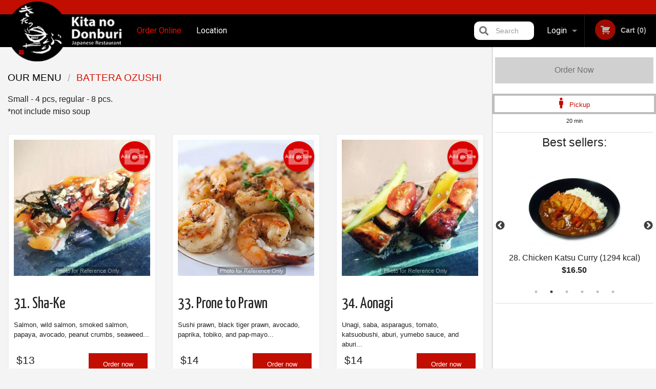

--- FILE ---
content_type: text/html; charset=UTF-8
request_url: https://kita-no-donburi.com/c/battera_ozushi/
body_size: 9235
content:
<!DOCTYPE html>
<!--[if IE 9]><html class="lt-ie10" lang="en" > <![endif]--><html class="no-js" lang="en">
<head> <meta charset="utf-8"><script>(function(w,d,s,l,i){w[l]=w[l]||[];w[l].push({'gtm.start':
	new Date().getTime(),event:'gtm.js'});var f=d.getElementsByTagName(s)[0],
	j=d.createElement(s),dl=l!='dataLayer'?'&l='+l:'';j.async=true;j.src=
	'https://www.googletagmanager.com/gtm.js?id='+i+dl;f.parentNode.insertBefore(j,f);
	})(window,document,'script','dataLayer','GTM-K7QZ2VF');</script><script>
            window.dataLayer = window.dataLayer || [];
            dataLayer.push({ ecommerce: null });
                        dataLayer.push({
                        'ecommerce': {
            'currencyCode': 'CAD',
            'impressions': [
                                     {
                       'name': 'Sha-Ke',
                       'id': '30832',
                       'price': '13',
                       'brand': 'Kita No Donburi',
                       'category': 'Battera Ozushi',
                       'list': 'Product List',
                       'position': 1
                     },
                     {
                       'name': 'Prone to Prawn',
                       'id': '30834',
                       'price': '14',
                       'brand': 'Kita No Donburi',
                       'category': 'Battera Ozushi',
                       'list': 'Product List',
                       'position': 2
                     },
                     {
                       'name': 'Aonagi',
                       'id': '30835',
                       'price': '14',
                       'brand': 'Kita No Donburi',
                       'category': 'Battera Ozushi',
                       'list': 'Product List',
                       'position': 3
                     },
                     {
                       'name': 'Tunora',
                       'id': '30833',
                       'price': '13',
                       'brand': 'Kita No Donburi',
                       'category': 'Battera Ozushi',
                       'list': 'Product List',
                       'position': 4
                     },

             ]
        }
            });
        </script><meta name="viewport" content="width=device-width, minimum-scale=1, maximum-scale=1, initial-scale=1, user-scalable=no"> <meta name="description" content="Small - 4 pcs, regular - 8 pcs.
*not include miso soup . Kita No Donburi takes you on a trip to the heart of Japan with our savoury authentic Japanese cuisine. Order Delivery &amp; Pickup Online! We are located at 423 Seymour St, Vancouver, BC"> <meta name="robots" content="all,index,follow"> <meta name="copyright" content="DI develop All rights reserved."> <title>Battera Ozushi | Kita No Donburi</title> <link href="https://www.google.com/maps/place/Kita+No+Donburi/@49.284594,-123.1176814,17z/data=!3m1!4b1!4m5!3m4!1s0x0:0x92398eefcd7c7159!8m2!3d49.284594!4d-123.113304?cid=10536609963805798745&amp;hl=en&amp;_ga=2.162516476.1344410756.1517562726-740578420.1515597017" rel="publisher"> <link id="favicon-link" rel="icon" href="https://cdn3.didevelop.com/public/logos/kitanodonburi_favicon.png" type="image/x-icon"> <link rel="shortcut icon" href="https://cdn3.didevelop.com/public/logos/kitanodonburi_favicon.png" type="image/x-icon"> <link id="main_css" rel="stylesheet" href="https://kita-no-donburi.com/css/themes/kita_no_donburi.css?v=121649837892"><script src="//cdn.didevelop.com/js/vendor/modernizr.js"></script><script src="//ajax.googleapis.com/ajax/libs/jquery/2.2.2/jquery.min.js"></script><script src="//cdn.didevelop.com/js/foundation.min.js?v=7"></script><script src="//cdn.didevelop.com/js/jquery.raty.min.js"></script><script src="//cdn.didevelop.com/js/foundation-datepicker.min.js"></script><script src="//cdn.didevelop.com/js/foundation_datepicker_locales/foundation-datepicker.en.js"></script><script src="//cdn.didevelop.com/js/jquery.animateNumber.min.js"></script><script src="//code.jquery.com/ui/1.12.1/jquery-ui.min.js"></script><script src="//cdn.didevelop.com/js/jquery.ui.touch-punch.min.js"></script><script src="//cdn.jsdelivr.net/npm/slick-carousel@1.8.1/slick/slick.min.js"></script><script src="//cdn.didevelop.com/js/moment.js"></script><script src="//cdn.didevelop.com/js/common.min.js?v=2024-08-01"></script><script src="https://www.google.com/recaptcha/enterprise.js?render=6LfPTFIiAAAAAHwPeVP_ahfD9dFYAsySELKIu7Dd"></script><script src="//maps.googleapis.com/maps/api/js?key=AIzaSyB5YdY296xAZ9W_lH4NWuQPe2dJwRhd0ak&amp;libraries=places,geometry&amp;language=en"></script><meta name="google-site-verification" content="RsFbKiIEO5_kaE6fq0hZm_ZHhFSc3b1LHcXP_k5ZNhg">	<style>
		.grecaptcha-badge { visibility: hidden; }
	</style><script>
        window.baseUrl = `/`
    </script><style>
        #section_index .main-section .all_products.categories img {
            width: 100% !important;
        }
    </style> <style>
        .system-alert_wrap .close{
            color: #fff;
            font-size: 18px;
            opacity: unset;
            position: relative;
        }
        .system-alert_wrap .a {
            opacity: unset;
        }

        .system-alert_wrap .alert-box {
            margin-bottom: 0 !important;
        }
    </style> <style>
            .show_for_apps {
                display: none !important;
            }
            .show_for_ios {
                display: none !important;
            }
            .show_for_web {
                display: block !important;
            }
        </style> </head> <body id="section_index" class="											current_language_en" itemscope itemtype="http://schema.org/Restaurant" data-langlink=""> <noscript><iframe src="https://www.googletagmanager.com/ns.html?id=GTM-K7QZ2VF" height="0" width="0" style="display:none;visibility:hidden"></iframe></noscript><div class="inner-wrap"><img itemprop="logo" id="meta_logo" src="https://cdn3.didevelop.com/public/logos/kitanodonburi_logo_on_white.png" alt="Kita No Donburi"> <meta itemprop="sameAs" content="https://www.google.com/maps/place/Kita+No+Donburi/@49.284594,-123.1176814,17z/data=!3m1!4b1!4m5!3m4!1s0x0:0x92398eefcd7c7159!8m2!3d49.284594!4d-123.113304?cid=10536609963805798745&amp;hl=en&amp;_ga=2.162516476.1344410756.1517562726-740578420.1515597017"> <meta itemprop="sameAs" content="https://www.facebook.com/Kita-No-Donburi-147344886066926/"> <meta itemprop="priceRange" content="$$"> <meta itemprop="url" content="https://kita-no-donburi.com"> <meta itemprop="name" content="Kita No Donburi"> <meta itemprop="legalName" content="Kita No Donburi"> <meta itemprop="paymentAccepted" content="Credit Card Online, Cash, Credit / Debit Card Online"> <meta itemprop="telephone" content="+1 604-669-3388"> <meta itemprop="servesCuisine" content="Japanese food, Asian, Sushi"> <meta itemprop="menu" content="https://kita-no-donburi.com/menu/"> <meta itemprop="currenciesAccepted" content="CAD"><div itemprop="geo" itemscope itemtype="http://schema.org/GeoCoordinates"><meta itemprop="latitude" content="49.2846"> <meta itemprop="longitude" content="-123.113"></div><meta itemprop="openingHours" content="Mo 11:00-21:45"> <meta itemprop="openingHours" content="Tu 11:00-21:45"> <meta itemprop="openingHours" content="We 11:00-21:45"> <meta itemprop="openingHours" content="Th 11:00-21:45"> <meta itemprop="openingHours" content="Fr 11:00-21:45"> <meta itemprop="openingHours" content="Sa 11:00-15:00"> <meta itemprop="openingHours" content="Sa 17:00-20:45"> <meta itemprop="openingHours" content="Su 11:00-15:00"> <meta itemprop="openingHours" content="Su 17:00-20:45"><div itemprop="potentialAction" itemscope itemtype="http://schema.org/OrderAction"><div itemprop="target" itemscope itemtype="http://schema.org/EntryPoint"><meta itemprop="url" content="https://kita-no-donburi.com"> <meta itemprop="actionPlatform" content="http://schema.org/DesktopWebPlatform"> <meta itemprop="actionPlatform" content="http://schema.org/MobileWebPlatform"> <meta itemprop="inLanguage" content="en"></div><meta itemprop="deliveryMethod" content="http://purl.org/goodrelations/v1#DeliveryModePickUp"></div><div class="sticky"><nav class="top-bar hide_for_ios_v2" data-topbar role="navigation"><ul class="title-area logo-wrapper"> <li class="name apps_header_logo"> <a class="" id="main_logo" target="_self" href="/"> <img id="logo-on-black-img" alt="Kita No Donburi logo" src="https://cdn3.didevelop.com/public/logos/kitanodonburi_logo_on_black.png?v=1649837892"> </a> </li> <li class="show-for-small-up hide-for-large-up" id="mobile_search_wrap"><div id="mobile_search"><button id="show_mobile_search" class="apps_header_search"> <i class="fa fa-search" aria-hidden="true"></i> </button> <form method="get" action="/search/"> <button type="submit" id="submit_mobile_search"> <i class="fa fa-search" aria-hidden="true"></i> </button> <button type="button" id="hide_mobile_search"> <i class="fas fa-times-circle" aria-hidden="true"></i> </button><div><input name="search" placeholder="Search" value="" id="search697be29da7f51" type="text"> <span class="form_note"></span></div></form></div></li> <li id="cart_link_mobile" class="show-for-small-up hide-for-large-up hide"> <a rel="nofollow" href="/cart/"> <i class="fa fa-shopping-cart"></i> ( <span id="total_cart_items--small" class="apps_link"> 0 </span> ) </a> </li> <li class="apps_header_nav toggle-topbar menu-icon"> <a href="#"> <span></span> </a> </li> </ul><div class="top-bar-section"><ul class="left"> <li class="active"> <a class="apps_link" href="/"> Order Online </a> </li> <li class=""> <a class="apps_link" id="location_page_link" itemprop="hasMap" href="/location/"> Location </a> </li> </ul> <ul class="right"> <li class="hide-for-small-only hide-for-medium-only has-dropdown "> <a class="apps_link" href="/login/"> Login </a> <ul class="dropdown"> <li class=""> <a class="apps_link" href="/registration/"> Registration </a> </li> </ul> </li> <li class="hide-for-large-up "> <a class="apps_link" href="/login/"> Login </a> </li> <li class="hide-for-large-up "> <a class="apps_link" href="/registration/"> Registration </a> </li> <li class="divider"> <li class="has-form"> <a id="cart_qtty" class="button hidden apps_link" rel="nofollow" href="/cart/"> <i class="fi-shopping-cart"></i> Cart (<span id="total_cart_items" class="apps_link">0</span>) </a> <span id="empty_cart" class="button disabled  apps_link"> <i class="fi-shopping-cart"></i> Cart (0) </span> </li> </ul><div id="search"><div id="show_search"><i class="fa fa-search" aria-hidden="true"></i>&nbsp; &nbsp; &nbsp; &nbsp; Search</div><form itemprop="potentialAction" itemscope itemtype="http://schema.org/SearchAction" method="get" action="/search/"> <meta itemprop="target" content="https://kita-no-donburi.com/search/?search={search}"><div><input name="search" placeholder="Search" value="" id="search697be29da80ca" type="text" itemprop="query-input" required="required"> <span class="form_note"></span></div><button type="submit" id="submit_search"> <i class="fa fa-search" aria-hidden="true"></i> </button> <button type="button" id="hide_search"> <i class="fa fa-times" aria-hidden="true"></i> Close </button> </form></div><i class="clear"></i></div></nav></div><span class="system-alert_wrap show_for_ios"> </span><div class="main-section" role="main"><div class="row" data-equalizer="main_content" data-equalizer-mq="medium-up"><div class="large-3 large-push-9 
  				medium-4 medium-push-8 
  				xlarge-2 xlarge-push-10
  				columns" id="right_column" data-equalizer-watch="main_content"><a class="button secondary expand disabled hide-for-small" href="#"> Order Now </a><div class="row" id="deliveries_switch"><a id="set_delivery1" class="
	        			small-12	        					        					        				columns
	        				active" href="/cart/?preferred_delivery=1" rel="nofollow"> <i class="large_icon fa fa-male" aria-hidden="true"></i> &nbsp; <span class=""> Pickup </span> </a></div><div class="row" id="deliveries_timing"><div class="small-12 columns text-center"><span class="time"> 20 min </span></div></div><hr><div class="hide-for-small"><h4>Best sellers:</h4><div id="best_sellers" class="hide"><a href="/10-chicken-teriyaki-don-893-kcal/"> <picture> <source srcset="https://cdn3.didevelop.com/public/cdn/180_0141e59f4f3fbe34ae550709cb24cd59.webp" type="image/webp"></source> <img itemprop="image" alt="10. Chicken Teriyaki Don (893 kcal)" class="img" src="https://cdn3.didevelop.com/public/cdn/180_0141e59f4f3fbe34ae550709cb24cd59.jpg"> </picture> <b> 10. Chicken Teriyaki Don (893 kcal) <span class="price">$15.95</span> </b> </a> <a href="/28-chicken-katsu-curry-1294-kcal/"> <picture> <source srcset="https://cdn3.didevelop.com/public/product_images/298/180_13394d99e671465375e05b1f212986c4.webp" type="image/webp"></source> <img itemprop="image" alt="28. Chicken Katsu Curry (1294 kcal)" class="img" src="https://cdn3.didevelop.com/public/product_images/298/180_13394d99e671465375e05b1f212986c4.jpeg"> </picture> <b> 28. Chicken Katsu Curry (1294 kcal) <span class="price">$16.50</span> </b> </a> <a href="/12-gyu-don-924-kcal/"> <picture> <source srcset="https://cdn3.didevelop.com/public/product_images/298/180_84e5761c7e019bd5feaec4f6aff45cf8.webp" type="image/webp"></source> <img itemprop="image" alt="12. Gyu Don (924 kcal)" class="img" src="https://cdn3.didevelop.com/public/product_images/298/180_84e5761c7e019bd5feaec4f6aff45cf8.jpeg"> </picture> <b> 12. Gyu Don (924 kcal) <span class="price">$15.25</span> </b> </a> <a href="/23-chirashi-722-kcal/"> <picture> <source srcset="https://cdn3.didevelop.com/public/product_images/298/180_6f56454550b89c7fcb1531dc7673b310.webp" type="image/webp"></source> <img itemprop="image" alt="23. Chirashi (722 kcal)" class="img" src="https://cdn3.didevelop.com/public/product_images/298/180_6f56454550b89c7fcb1531dc7673b310.jpeg"> </picture> <b> 23. Chirashi (722 kcal) <span class="price">$18.50</span> </b> </a> <a href="/27-katsu-curry-1451-kcal/"> <picture> <img itemprop="image" alt="27. Katsu Curry (1451 kcal)" class="img" src="https://cdn3.didevelop.com/public/cdn/180_a4e097463a354ab500a9d387ee8b83f1.jpeg"> </picture> <b> 27. Katsu Curry (1451 kcal) <span class="price">$16.50</span> </b> </a> <a href="/11-chicken-karaage-don-1113-kcal/"> <picture> <source srcset="https://cdn3.didevelop.com/public/cdn/180_2924f4b8167f5eea25f7f84060d2d492.webp" type="image/webp"></source> <img itemprop="image" alt="11. Chicken Karaage Don (1113 kcal)" class="img" src="https://cdn3.didevelop.com/public/cdn/180_2924f4b8167f5eea25f7f84060d2d492.jpg"> </picture> <b> 11. Chicken Karaage Don (1113 kcal) <span class="price">$15.95</span> </b> </a></div><hr></div><div class="hide-for-small"><div id="ads-sticky-container"></div><div id="sticky" style="width: 250px"><ins class="adsbygoogle" style="display:block;text-align:center;" data-ad-layout="in-article" data-ad-format="fluid" data-ad-client="ca-pub-4623080555139108" data-ad-slot="3036432386"></ins></div><script>
                    function sticky_relocate() {
                        var window_top = $(window).scrollTop();
                        var div_top = $('#ads-sticky-container').offset().top - 90;

                        if (window_top > div_top) {
                            $('#sticky').addClass('stick');
                        } else {
                            $('#sticky').removeClass('stick');
                        }
                    }

                    $(function() {
                        $(window).scroll(sticky_relocate);
                        sticky_relocate();
                    });
                </script><style>
                    #sticky.stick {
                        position: fixed;
                        top: 90px;
                        z-index: 10000;
                    }
                </style></div><div class="text-center
							hide-for-small" id="right_bar_reviews"><a href="/reviews/" title="Reviews of Kita No Donburi"> <h4>Our customers love us!</h4> <i class="rate_star yellow fi-star"></i><i class="rate_star yellow fi-star"></i><i class="rate_star yellow fi-star"></i><i class="rate_star yellow fi-star"></i><i class="rate_star yellow fi-star"></i><div class="review_count"><span itemprop="reviewCount">65 </span>reviews</div></a><hr></div><div class="hide-for-small"><br><br><br><br><br><br><br><br></div></div><div class="large-9 large-pull-3 
		  				medium-8 medium-pull-4
		  				xlarge-10 xlarge-pull-2
  						 
				columns main_content" data-equalizer-watch="main_content"><ul itemscope itemtype="http://schema.org/BreadcrumbList" class="breadcrumbs"><li itemprop="itemListElement" itemscope itemtype="http://schema.org/ListItem"><a itemprop="item" href="/"><span itemprop="name">Our Menu</span></a><meta itemprop="position" content="1"></li><li itemprop="itemListElement" itemscope itemtype="http://schema.org/ListItem" class="current"><a itemprop="item" href="/c/battera_ozushi/"><span itemprop="name">Battera Ozushi</span></a><meta itemprop="position" content="2"></li></ul> <span id="category_description">Small - 4 pcs, regular - 8 pcs.<br>*not include miso soup</span><br><div id="all_products"><div data-equalizer="category_battera_ozushi" data-equalizer-mq="medium-up" class="row all_products category_battera_ozushi"><form class="xlarge-3 								 large-4 medium-6 columns end product add_to_cart_form
								 product_31-shake" action="/cart/" method="post" data-equalizer-watch="category_battera_ozushi" itemscope itemtype="http://schema.org/Product"><div class="inner_product_wrap"><script type="application/ld+json">			
							{
								"@context": "http://schema.org/",
								"@type": "Product",
								"name": "31. Sha-Ke",
								"category": "Battera Ozushi",
								

																	"image": "https://kita-no-donburi.comproduct_images/298/300_56f52f5ebda289f5ba647a570156064a.jpeg",
								
								"description": "Salmon, wild salmon, smoked salmon, papaya, avocado, peanut crumbs, seaweed shred, soft white sauce, and aburi sauce.<br />
*&#1057;ontains nuts!",
								"offers": {
									"@type": "Offer",
									"priceCurrency": Config::field("currency"),
									"price": "13",
									"itemCondition": "http://schema.org/NewCondition",
									"availability": "http://schema.org/InStock",
									"url": "https://kita-no-donburi.com/31-shake/",
									"seller": {
										"@type": "Restaurant ",
										"name": "Kita No Donburi"
									    }
								}
							}
							</script><meta itemprop="category" content="Battera Ozushi"> <a href="/upload_photos/31-shake/" class="button tiny secondary right add_picture_button"> <i class="fi-camera"></i> Add picture </a><div class="row  "><div class="medium-12 columns "><a href="/31-shake/" class="image_link"><div class="sold_out"><picture> <source srcset="https://cdn3.didevelop.com/public/product_images/298/300_56f52f5ebda289f5ba647a570156064a.webp" type="image/webp"></source> <img class=" " alt="31. Sha-Ke" src="https://cdn3.didevelop.com/public/product_images/298/300_56f52f5ebda289f5ba647a570156064a.jpeg"> </picture></div><span class="photo_credit"> Photo for Reference Only </span> </a><br></div></div><h3 class="name"> <span itemprop="name"> 31. Sha-Ke </span> <span class="note"> </span> <span class="food_icons"> </span> </h3><div itemprop="description" class="description">Salmon, wild salmon, smoked salmon, papaya, avocado, peanut crumbs, seaweed...</div><div class="row add_to_cart_row" itemprop="offers" itemscope itemtype="http://schema.org/Offer"><link itemprop="availability" href="http://schema.org/InStock"><div class="small-4 columns price_size_box"><p class="price "><span itemprop="priceCurrency" content="CAD">$</span><span itemprop="price" content="13">13</span></p><div class="category_size">Small (4 pcs) (814 Cals)</div></div><div class="small-8 columns text-right"><a itemprop="url" class="button small product_link  " href="/31-shake/"> Order now </a></div></div></div></form> <form class="xlarge-3 								 large-4 medium-6 columns end product add_to_cart_form
								 product_33-prone-to-prawn" action="/cart/" method="post" data-equalizer-watch="category_battera_ozushi" itemscope itemtype="http://schema.org/Product"><div class="inner_product_wrap"><script type="application/ld+json">			
							{
								"@context": "http://schema.org/",
								"@type": "Product",
								"name": "33. Prone to Prawn",
								"category": "Battera Ozushi",
								

																	"image": "https://kita-no-donburi.comproduct_images/298/300_7925f5588855f5540b5ba4a8a7b8255e.jpeg",
								
								"description": "Sushi prawn, black tiger prawn, avocado, paprika, tobiko, and pap-mayo sauce.",
								"offers": {
									"@type": "Offer",
									"priceCurrency": Config::field("currency"),
									"price": "14",
									"itemCondition": "http://schema.org/NewCondition",
									"availability": "http://schema.org/InStock",
									"url": "https://kita-no-donburi.com/33-prone-to-prawn/",
									"seller": {
										"@type": "Restaurant ",
										"name": "Kita No Donburi"
									    }
								}
							}
							</script><meta itemprop="category" content="Battera Ozushi"> <a href="/upload_photos/33-prone-to-prawn/" class="button tiny secondary right add_picture_button"> <i class="fi-camera"></i> Add picture </a><div class="row  "><div class="medium-12 columns "><a href="/33-prone-to-prawn/" class="image_link"><div class="sold_out"><picture> <source srcset="https://cdn3.didevelop.com/public/product_images/298/300_7925f5588855f5540b5ba4a8a7b8255e.webp" type="image/webp"></source> <img class=" " alt="33. Prone to Prawn" src="https://cdn3.didevelop.com/public/product_images/298/300_7925f5588855f5540b5ba4a8a7b8255e.jpeg"> </picture></div><span class="photo_credit"> Photo for Reference Only </span> </a><br></div></div><h3 class="name"> <span itemprop="name"> 33. Prone to Prawn </span> <span class="note"> </span> <span class="food_icons"> </span> </h3><div itemprop="description" class="description">Sushi prawn, black tiger prawn, avocado, paprika, tobiko, and pap-mayo...</div><div class="row add_to_cart_row" itemprop="offers" itemscope itemtype="http://schema.org/Offer"><link itemprop="availability" href="http://schema.org/InStock"><div class="small-4 columns price_size_box"><p class="price "><span itemprop="priceCurrency" content="CAD">$</span><span itemprop="price" content="14">14</span></p><div class="category_size">Small (4 pcs) (423 Cals)</div></div><div class="small-8 columns text-right"><a itemprop="url" class="button small product_link  " href="/33-prone-to-prawn/"> Order now </a></div></div></div></form> <form class="xlarge-3 								 large-4 medium-6 columns end product add_to_cart_form
								 product_34-aonagi" action="/cart/" method="post" data-equalizer-watch="category_battera_ozushi" itemscope itemtype="http://schema.org/Product"><div class="inner_product_wrap"><script type="application/ld+json">			
							{
								"@context": "http://schema.org/",
								"@type": "Product",
								"name": "34. Aonagi",
								"category": "Battera Ozushi",
								

																	"image": "https://kita-no-donburi.comproduct_images/298/300_9288881419ae8ab858b11531c8be5143.jpeg",
								
								"description": "Unagi, saba, asparagus, tomato, katsuobushi, aburi, yumebo sauce, and aburi sauce.",
								"offers": {
									"@type": "Offer",
									"priceCurrency": Config::field("currency"),
									"price": "14",
									"itemCondition": "http://schema.org/NewCondition",
									"availability": "http://schema.org/InStock",
									"url": "https://kita-no-donburi.com/34-aonagi/",
									"seller": {
										"@type": "Restaurant ",
										"name": "Kita No Donburi"
									    }
								}
							}
							</script><meta itemprop="category" content="Battera Ozushi"> <a href="/upload_photos/34-aonagi/" class="button tiny secondary right add_picture_button"> <i class="fi-camera"></i> Add picture </a><div class="row  "><div class="medium-12 columns "><a href="/34-aonagi/" class="image_link"><div class="sold_out"><picture> <source srcset="https://cdn3.didevelop.com/public/product_images/298/300_9288881419ae8ab858b11531c8be5143.webp" type="image/webp"></source> <img class=" " alt="34. Aonagi" src="https://cdn3.didevelop.com/public/product_images/298/300_9288881419ae8ab858b11531c8be5143.jpeg"> </picture></div><span class="photo_credit"> Photo for Reference Only </span> </a><br></div></div><h3 class="name"> <span itemprop="name"> 34. Aonagi </span> <span class="note"> </span> <span class="food_icons"> </span> </h3><div itemprop="description" class="description">Unagi, saba, asparagus, tomato, katsuobushi, aburi, yumebo sauce, and aburi...</div><div class="row add_to_cart_row" itemprop="offers" itemscope itemtype="http://schema.org/Offer"><link itemprop="availability" href="http://schema.org/InStock"><div class="small-4 columns price_size_box"><p class="price "><span itemprop="priceCurrency" content="CAD">$</span><span itemprop="price" content="14">14</span></p><div class="category_size">Small (4 pcs) (481 Cals)</div></div><div class="small-8 columns text-right"><a itemprop="url" class="button small product_link  " href="/34-aonagi/"> Order now </a></div></div></div></form> <form class="xlarge-3 								 large-4 medium-6 columns end product add_to_cart_form
								 product_32-tunora" action="/cart/" method="post" data-equalizer-watch="category_battera_ozushi" itemscope itemtype="http://schema.org/Product"><div class="inner_product_wrap"><script type="application/ld+json">			
							{
								"@context": "http://schema.org/",
								"@type": "Product",
								"name": "32. Tunora",
								"category": "Battera Ozushi",
								

								
								"description": "Tuna, papaya, toro, seaweed shred, katsuobushi, green onion chops, and honey miso.",
								"offers": {
									"@type": "Offer",
									"priceCurrency": Config::field("currency"),
									"price": "13",
									"itemCondition": "http://schema.org/NewCondition",
									"availability": "http://schema.org/InStock",
									"url": "https://kita-no-donburi.com/32-tunora/",
									"seller": {
										"@type": "Restaurant ",
										"name": "Kita No Donburi"
									    }
								}
							}
							</script><meta itemprop="category" content="Battera Ozushi"> <a href="/upload_photos/32-tunora/" class="button tiny secondary right add_picture_button"> <i class="fi-camera"></i> Add picture </a><div class="row  "><div class="medium-12 columns "><a href="/32-tunora/" class="image_link"><div class="sold_out"><picture> <img class="product_placeholder" alt="32. Tunora" src="/img/placeholders/rice_placeholder.png?v=1"> </picture></div></a><br></div></div><h3 class="name"> <span itemprop="name"> 32. Tunora </span> <span class="note"> </span> <span class="food_icons"> </span> </h3><div itemprop="description" class="description">Tuna, papaya, toro, seaweed shred, katsuobushi, green onion chops, and...</div><div class="row add_to_cart_row" itemprop="offers" itemscope itemtype="http://schema.org/Offer"><link itemprop="availability" href="http://schema.org/InStock"><div class="small-4 columns price_size_box"><p class="price "><span itemprop="priceCurrency" content="CAD">$</span><span itemprop="price" content="13">13</span></p><div class="category_size">Small (4 pcs) (482 Cals)</div></div><div class="small-8 columns text-right"><a itemprop="url" class="button small product_link  " href="/32-tunora/"> Order now </a></div></div></div></form></div><div style="margin-top: 20px; display: flex; justify-content: center"><a class="button small" href="/">Looking for something else?</a></div></div></div></div></div><a class="exit-off-canvas"></a></div><footer class="footer"><div class="row"><div class="small-12 medium-6 large-5 columns"><div class="footer_site_name"><h1> <a href="/" title="Order Online"> Kita No Donburi </a> </h1><div id="footer_review" itemprop="aggregateRating" itemscope itemtype="http://schema.org/AggregateRating"><a href="/reviews/" title="Reviews of Kita No Donburi"> <span itemprop="itemReviewed" itemscope itemtype="http://schema.org/Restaurant"> <meta itemprop="name" content="Kita No Donburi"> <meta itemprop="image" content="https://cdn3.didevelop.com/public/logos/kitanodonburi_logo_on_white.png"> <meta itemprop="servesCuisine" content="Japanese food, Asian, Sushi"> <meta itemprop="priceRange" content="$$"> <meta itemprop="telephone" content="+1 604-669-3388"><div itemprop="address" itemscope itemtype="http://schema.org/PostalAddress"><meta itemprop="streetAddress" content=""> <meta itemprop="addressCountry" content=""> <meta itemprop="addressLocality" content=""></div></span> <i class="rate_star yellow fi-star"></i><i class="rate_star yellow fi-star"></i><i class="rate_star yellow fi-star"></i><i class="rate_star yellow fi-star"></i><i class="rate_star yellow fi-star"></i> <meta itemprop="ratingValue" content="5"> <span id="tot_reviews"> (<span itemprop="reviewCount">65</span> reviews) </span> </a></div><p id="serving_cusines">Serving: Japanese food, Asian, Sushi</p></div><div id="footer_social_links" class="hide_for_webview"><a href="https://www.google.com/maps/place/Kita+No+Donburi/@49.284594,-123.1176814,17z/data=!3m1!4b1!4m5!3m4!1s0x0:0x92398eefcd7c7159!8m2!3d49.284594!4d-123.113304?cid=10536609963805798745&amp;hl=en&amp;_ga=2.162516476.1344410756.1517562726-740578420.1515597017" rel="publisher" target="_blank"> <img src="//ssl.gstatic.com/images/icons/gplus-32.png" alt="Google+ icon"> </a> <a target="_blank" href="https://www.facebook.com/Kita-No-Donburi-147344886066926/"> <img src="/img/fb_icon.png" alt="Facebook icon"> </a></div><div id="report_problem" class="float_widget float_widget__bottom_r float_widget__bottom_r--stickies"><a data-reveal-id="report_dialog" class="hollow" data-tooltip title="Report a problem"><div class="report_problem_wrapper"><i class="fas fa-info-circle"></i><div>Report a problem</div></div></a></div><div id="report_dialog" class="reveal-modal small" data-reveal aria-labelledby="modalTitle" aria-hidden="true" role="dialog"><h3>Report a problem</h3><div class="row"><div class="columns"><form name="report_form" method="post" autocomplete="off"><div class="textarea"><label for="report_body">Description <span class="required">*</span> <textarea id="report_body" name="body" required maxlength="512" placeholder="Please, describe a problem here..." rows="5" autofocus></textarea> </label> <span class="form_note"></span></div><div class="text"><label for="email">Email/Phone number <input name="email" placeholder="e.g. example@mail.com" value="" id="email" type="text"></label> <span class="form_note"></span></div><div class="hidden"><input name="page_url" value="/c/battera_ozushi/" id="page_url697be29da98f3" type="hidden"> <span class="form_note"></span></div><button id="submit_report" type="submit" class="button">Send report</button> </form><div id="report_result" class="dialog_result_container hide"><h1>The report has been successfully sent </h1></div></div></div><a id="report_problem_close" class="close-reveal-modal" aria-label="Close">&times;</a></div><script type="application/javascript">
                    $(function()
                    {
                        $("form[name=report_form]").submit(async function (e)
                        {
                            loader.load();
                            e.preventDefault();
                            var report = $("form[name=report_form]").serializeArray().reduce(function(report_value, { name, value })
                            {
                                return Object.assign(report_value, { [name]: value });
                            }, {});

                            report['g-recaptcha-response'] = await grecaptcha.enterprise.execute('6LfPTFIiAAAAAHwPeVP_ahfD9dFYAsySELKIu7Dd', {action: 'problem_report'});

                            $.post('?section=report_problem', report)
                                .done(function ()
                                {
                                    loader.stop();
                                    $("form[name=report_form]").hide();
                                    $("#report_result").show();
                                    setTimeout(function()
                                    {
                                        $("#report_result").hide();
                                        $("#report_problem_close").trigger('click');
                                        $("form[name=report_form]").show();
                                    }, 1800);
                                    setTimeout(function()
                                    {
                                        $("#report_body").val('');
                                        $("#email").val('');
                                    }, 400);

                                    setTimeout(function()
                                    {
                                        $("#report_problem_close").trigger('click');
                                    }, 1700);

                                    setTimeout(function()
                                    {
                                        $("#report_result").hide();
                                        $("form[name=report_form]").show();
                                    }, 2200);
                                });
                        });

                        // workaround, because the textarea input field is rendered in a modal window
                        $("#report_problem").click(function()
                        {
                            setTimeout(function()
                            {
                                $("#report_body").focus();
                            }, 400);
                        });
                    })
                </script><style>
                    #report_problem {
                        position: initial;
                        margin: 0;
                        background: none;
                        margin-top: 10px;
                    }
                    .report_problem_wrapper {
                        padding: 0!important;
                    }
                </style></div><div class="small-12 medium-6 large-4 columns links"><h1 class="show_for_web"> Navigation </h1><div class="row show_for_web"><div class="column medium-6"><a href="/menu/">Menu</a> <a href="/">Order Online</a> <a href="/location/">Location</a></div><div class="column medium-6"><a href="/reviews/">Reviews</a> <a href="/terms_and_conditions/">Terms and Conditions</a> <a href="/privacy_policy/">Privacy Policy</a></div></div></div><div class="small-12 medium-6 large-3 columns address" itemprop="address" itemscope itemtype="http://schema.org/PostalAddress"><h1> Address </h1> <a class="hide_for_ios" href="/location/"> <span itemprop="streetAddress">423 Seymour St, Vancouver, BC</span> <span itemprop="addressRegion">Canada</span> <span itemprop="postalCode">V6B3H5</span> </a> <meta itemprop="addressCountry" content="Canada"> <meta itemprop="addressLocality" content="Canada"> <a href="tel:16046693388"> Tel: <span itemprop="telephone">+1 604-669-3388</span> </a></div></div><br><div class="row"><div class="small-12 columns copywrite">Copyright &copy; 2026, all rights reserved<br><div class="hide_for_webview">Created by &nbsp;<a title="Online ordering websites for restaurants" target="_blank" href="https://didevelop.com">DI develop</a>&nbsp;</div><br><div>This site is protected by reCAPTCHA and the Google</div><div><a href="https://policies.google.com/privacy">Privacy Policy</a> and <a href="https://policies.google.com/terms">Terms of Service</a>&nbsp;apply.</div></div></div></footer><span id="website_created_by_didevelop"></span><div id="js_messages" style="display:none">{"email_already_registered":"This email is already registered","cant_find_location":"Could not find your location","invalid_email":"Email is not valid","invalid_phone":"Phone is not valid","password_too_small":"Password is less than 6 characters","required":"Required","no_results":"No results found","geocode_failure":"Geocoder failed due to:","delivery_zone":"Delivery Zone","phone":"Phone:","max_ingredients":"Maximum number of ingredients is:","currency_sign":"$","currency_sign2":"","you_just_saved":"YOU JUST SAVED","coupon_used":"Coupon used:","available_options_msg":"Available only for ","not_available_options_msg":"Not available for ","price_title_for_free":"FREE","placeholder_product_item_image":"rice_placeholder"}</div><script type="text/javascript">
    $(function(){
      
										setTimeout(function(){
											$('#best_sellers').removeClass('hide');
											if ($('#best_sellers').is(':visible'))
											{
												$('#best_sellers').slick({
													mobileFirst: true,
													// adaptiveHeight: true,
													// variableWidth: true,
													dots: true,
													infinite: true,
													speed: 1000,
													autoplay: true,
													autoplaySpeed: 4000,
												}); 
											}
										}, 300);
										 
	
	$(document).ready(function(){

		setTimeout(function(){ 
			footerAlign();
			$(document).foundation('equalizer', 'reflow');
		}, 300);

		$(document).foundation({
			equalizer : {
			  // Specify if Equalizer should make elements equal height once they become stacked.
			  equalize_on_stack: true,
			  after_height_change: function(){
					
					footerAlign();
			   }
			}
		});
	});

   	$( window ).resize(function() {
		footerAlign();
	});
	$('.breadcrumbs').scrollLeft(999999);
	
	ajaxSearch.activate();
    });
  </script><div id="loading"></div><div id="hard_load">Loading... Please wait.</div><script async src="https://pagead2.googlesyndication.com/pagead/js/adsbygoogle.js?client=ca-pub-4623080555139108" crossorigin="anonymous"></script><script>
        $(document).ready(function(){
            
           try {

               var $analyticsOff = $('.adsbygoogle:hidden');
               var $analyticsOn = $('.adsbygoogle:visible');

               $analyticsOff.each(function() {
                   $(this).remove();
               });
               $analyticsOn.each(function() {
                   (adsbygoogle = window.adsbygoogle || []).push({});
               });
               
               var observeTries = 0;
               var observerInterval = setInterval(function () {
                   var adsByGoogleEl = document.querySelector('.adsbygoogle');

                   if (observeTries > 4) {
                       clearInterval(observerInterval);
                       return;
                   }

                   if (!adsByGoogleEl) {
                       observeTries++;
                       return;
                   }

                   var adsByGoogleObserver = new MutationObserver(function (mutations) {
                       const ads = $(mutations[0].target);

                       if (ads.attr("data-ad-status") === 'unfilled') {
                           $('.adsbygoogle-wrapper').remove();
                       }
                   });

                   adsByGoogleObserver.observe(adsByGoogleEl, {
                       attributes: true,
                       attributeFilter: ['data-ad-status']
                   });

                   clearInterval(observerInterval);
               }, 2000)
           } catch (e) {
               
           }


        });
    </script></body>
</html>

<!--T: 0.031277179718018 -->
<!--M: 2 -->

--- FILE ---
content_type: text/html; charset=utf-8
request_url: https://www.google.com/recaptcha/enterprise/anchor?ar=1&k=6LfPTFIiAAAAAHwPeVP_ahfD9dFYAsySELKIu7Dd&co=aHR0cHM6Ly9raXRhLW5vLWRvbmJ1cmkuY29tOjQ0Mw..&hl=en&v=N67nZn4AqZkNcbeMu4prBgzg&size=invisible&anchor-ms=20000&execute-ms=30000&cb=f7g0s4ag055h
body_size: 48540
content:
<!DOCTYPE HTML><html dir="ltr" lang="en"><head><meta http-equiv="Content-Type" content="text/html; charset=UTF-8">
<meta http-equiv="X-UA-Compatible" content="IE=edge">
<title>reCAPTCHA</title>
<style type="text/css">
/* cyrillic-ext */
@font-face {
  font-family: 'Roboto';
  font-style: normal;
  font-weight: 400;
  font-stretch: 100%;
  src: url(//fonts.gstatic.com/s/roboto/v48/KFO7CnqEu92Fr1ME7kSn66aGLdTylUAMa3GUBHMdazTgWw.woff2) format('woff2');
  unicode-range: U+0460-052F, U+1C80-1C8A, U+20B4, U+2DE0-2DFF, U+A640-A69F, U+FE2E-FE2F;
}
/* cyrillic */
@font-face {
  font-family: 'Roboto';
  font-style: normal;
  font-weight: 400;
  font-stretch: 100%;
  src: url(//fonts.gstatic.com/s/roboto/v48/KFO7CnqEu92Fr1ME7kSn66aGLdTylUAMa3iUBHMdazTgWw.woff2) format('woff2');
  unicode-range: U+0301, U+0400-045F, U+0490-0491, U+04B0-04B1, U+2116;
}
/* greek-ext */
@font-face {
  font-family: 'Roboto';
  font-style: normal;
  font-weight: 400;
  font-stretch: 100%;
  src: url(//fonts.gstatic.com/s/roboto/v48/KFO7CnqEu92Fr1ME7kSn66aGLdTylUAMa3CUBHMdazTgWw.woff2) format('woff2');
  unicode-range: U+1F00-1FFF;
}
/* greek */
@font-face {
  font-family: 'Roboto';
  font-style: normal;
  font-weight: 400;
  font-stretch: 100%;
  src: url(//fonts.gstatic.com/s/roboto/v48/KFO7CnqEu92Fr1ME7kSn66aGLdTylUAMa3-UBHMdazTgWw.woff2) format('woff2');
  unicode-range: U+0370-0377, U+037A-037F, U+0384-038A, U+038C, U+038E-03A1, U+03A3-03FF;
}
/* math */
@font-face {
  font-family: 'Roboto';
  font-style: normal;
  font-weight: 400;
  font-stretch: 100%;
  src: url(//fonts.gstatic.com/s/roboto/v48/KFO7CnqEu92Fr1ME7kSn66aGLdTylUAMawCUBHMdazTgWw.woff2) format('woff2');
  unicode-range: U+0302-0303, U+0305, U+0307-0308, U+0310, U+0312, U+0315, U+031A, U+0326-0327, U+032C, U+032F-0330, U+0332-0333, U+0338, U+033A, U+0346, U+034D, U+0391-03A1, U+03A3-03A9, U+03B1-03C9, U+03D1, U+03D5-03D6, U+03F0-03F1, U+03F4-03F5, U+2016-2017, U+2034-2038, U+203C, U+2040, U+2043, U+2047, U+2050, U+2057, U+205F, U+2070-2071, U+2074-208E, U+2090-209C, U+20D0-20DC, U+20E1, U+20E5-20EF, U+2100-2112, U+2114-2115, U+2117-2121, U+2123-214F, U+2190, U+2192, U+2194-21AE, U+21B0-21E5, U+21F1-21F2, U+21F4-2211, U+2213-2214, U+2216-22FF, U+2308-230B, U+2310, U+2319, U+231C-2321, U+2336-237A, U+237C, U+2395, U+239B-23B7, U+23D0, U+23DC-23E1, U+2474-2475, U+25AF, U+25B3, U+25B7, U+25BD, U+25C1, U+25CA, U+25CC, U+25FB, U+266D-266F, U+27C0-27FF, U+2900-2AFF, U+2B0E-2B11, U+2B30-2B4C, U+2BFE, U+3030, U+FF5B, U+FF5D, U+1D400-1D7FF, U+1EE00-1EEFF;
}
/* symbols */
@font-face {
  font-family: 'Roboto';
  font-style: normal;
  font-weight: 400;
  font-stretch: 100%;
  src: url(//fonts.gstatic.com/s/roboto/v48/KFO7CnqEu92Fr1ME7kSn66aGLdTylUAMaxKUBHMdazTgWw.woff2) format('woff2');
  unicode-range: U+0001-000C, U+000E-001F, U+007F-009F, U+20DD-20E0, U+20E2-20E4, U+2150-218F, U+2190, U+2192, U+2194-2199, U+21AF, U+21E6-21F0, U+21F3, U+2218-2219, U+2299, U+22C4-22C6, U+2300-243F, U+2440-244A, U+2460-24FF, U+25A0-27BF, U+2800-28FF, U+2921-2922, U+2981, U+29BF, U+29EB, U+2B00-2BFF, U+4DC0-4DFF, U+FFF9-FFFB, U+10140-1018E, U+10190-1019C, U+101A0, U+101D0-101FD, U+102E0-102FB, U+10E60-10E7E, U+1D2C0-1D2D3, U+1D2E0-1D37F, U+1F000-1F0FF, U+1F100-1F1AD, U+1F1E6-1F1FF, U+1F30D-1F30F, U+1F315, U+1F31C, U+1F31E, U+1F320-1F32C, U+1F336, U+1F378, U+1F37D, U+1F382, U+1F393-1F39F, U+1F3A7-1F3A8, U+1F3AC-1F3AF, U+1F3C2, U+1F3C4-1F3C6, U+1F3CA-1F3CE, U+1F3D4-1F3E0, U+1F3ED, U+1F3F1-1F3F3, U+1F3F5-1F3F7, U+1F408, U+1F415, U+1F41F, U+1F426, U+1F43F, U+1F441-1F442, U+1F444, U+1F446-1F449, U+1F44C-1F44E, U+1F453, U+1F46A, U+1F47D, U+1F4A3, U+1F4B0, U+1F4B3, U+1F4B9, U+1F4BB, U+1F4BF, U+1F4C8-1F4CB, U+1F4D6, U+1F4DA, U+1F4DF, U+1F4E3-1F4E6, U+1F4EA-1F4ED, U+1F4F7, U+1F4F9-1F4FB, U+1F4FD-1F4FE, U+1F503, U+1F507-1F50B, U+1F50D, U+1F512-1F513, U+1F53E-1F54A, U+1F54F-1F5FA, U+1F610, U+1F650-1F67F, U+1F687, U+1F68D, U+1F691, U+1F694, U+1F698, U+1F6AD, U+1F6B2, U+1F6B9-1F6BA, U+1F6BC, U+1F6C6-1F6CF, U+1F6D3-1F6D7, U+1F6E0-1F6EA, U+1F6F0-1F6F3, U+1F6F7-1F6FC, U+1F700-1F7FF, U+1F800-1F80B, U+1F810-1F847, U+1F850-1F859, U+1F860-1F887, U+1F890-1F8AD, U+1F8B0-1F8BB, U+1F8C0-1F8C1, U+1F900-1F90B, U+1F93B, U+1F946, U+1F984, U+1F996, U+1F9E9, U+1FA00-1FA6F, U+1FA70-1FA7C, U+1FA80-1FA89, U+1FA8F-1FAC6, U+1FACE-1FADC, U+1FADF-1FAE9, U+1FAF0-1FAF8, U+1FB00-1FBFF;
}
/* vietnamese */
@font-face {
  font-family: 'Roboto';
  font-style: normal;
  font-weight: 400;
  font-stretch: 100%;
  src: url(//fonts.gstatic.com/s/roboto/v48/KFO7CnqEu92Fr1ME7kSn66aGLdTylUAMa3OUBHMdazTgWw.woff2) format('woff2');
  unicode-range: U+0102-0103, U+0110-0111, U+0128-0129, U+0168-0169, U+01A0-01A1, U+01AF-01B0, U+0300-0301, U+0303-0304, U+0308-0309, U+0323, U+0329, U+1EA0-1EF9, U+20AB;
}
/* latin-ext */
@font-face {
  font-family: 'Roboto';
  font-style: normal;
  font-weight: 400;
  font-stretch: 100%;
  src: url(//fonts.gstatic.com/s/roboto/v48/KFO7CnqEu92Fr1ME7kSn66aGLdTylUAMa3KUBHMdazTgWw.woff2) format('woff2');
  unicode-range: U+0100-02BA, U+02BD-02C5, U+02C7-02CC, U+02CE-02D7, U+02DD-02FF, U+0304, U+0308, U+0329, U+1D00-1DBF, U+1E00-1E9F, U+1EF2-1EFF, U+2020, U+20A0-20AB, U+20AD-20C0, U+2113, U+2C60-2C7F, U+A720-A7FF;
}
/* latin */
@font-face {
  font-family: 'Roboto';
  font-style: normal;
  font-weight: 400;
  font-stretch: 100%;
  src: url(//fonts.gstatic.com/s/roboto/v48/KFO7CnqEu92Fr1ME7kSn66aGLdTylUAMa3yUBHMdazQ.woff2) format('woff2');
  unicode-range: U+0000-00FF, U+0131, U+0152-0153, U+02BB-02BC, U+02C6, U+02DA, U+02DC, U+0304, U+0308, U+0329, U+2000-206F, U+20AC, U+2122, U+2191, U+2193, U+2212, U+2215, U+FEFF, U+FFFD;
}
/* cyrillic-ext */
@font-face {
  font-family: 'Roboto';
  font-style: normal;
  font-weight: 500;
  font-stretch: 100%;
  src: url(//fonts.gstatic.com/s/roboto/v48/KFO7CnqEu92Fr1ME7kSn66aGLdTylUAMa3GUBHMdazTgWw.woff2) format('woff2');
  unicode-range: U+0460-052F, U+1C80-1C8A, U+20B4, U+2DE0-2DFF, U+A640-A69F, U+FE2E-FE2F;
}
/* cyrillic */
@font-face {
  font-family: 'Roboto';
  font-style: normal;
  font-weight: 500;
  font-stretch: 100%;
  src: url(//fonts.gstatic.com/s/roboto/v48/KFO7CnqEu92Fr1ME7kSn66aGLdTylUAMa3iUBHMdazTgWw.woff2) format('woff2');
  unicode-range: U+0301, U+0400-045F, U+0490-0491, U+04B0-04B1, U+2116;
}
/* greek-ext */
@font-face {
  font-family: 'Roboto';
  font-style: normal;
  font-weight: 500;
  font-stretch: 100%;
  src: url(//fonts.gstatic.com/s/roboto/v48/KFO7CnqEu92Fr1ME7kSn66aGLdTylUAMa3CUBHMdazTgWw.woff2) format('woff2');
  unicode-range: U+1F00-1FFF;
}
/* greek */
@font-face {
  font-family: 'Roboto';
  font-style: normal;
  font-weight: 500;
  font-stretch: 100%;
  src: url(//fonts.gstatic.com/s/roboto/v48/KFO7CnqEu92Fr1ME7kSn66aGLdTylUAMa3-UBHMdazTgWw.woff2) format('woff2');
  unicode-range: U+0370-0377, U+037A-037F, U+0384-038A, U+038C, U+038E-03A1, U+03A3-03FF;
}
/* math */
@font-face {
  font-family: 'Roboto';
  font-style: normal;
  font-weight: 500;
  font-stretch: 100%;
  src: url(//fonts.gstatic.com/s/roboto/v48/KFO7CnqEu92Fr1ME7kSn66aGLdTylUAMawCUBHMdazTgWw.woff2) format('woff2');
  unicode-range: U+0302-0303, U+0305, U+0307-0308, U+0310, U+0312, U+0315, U+031A, U+0326-0327, U+032C, U+032F-0330, U+0332-0333, U+0338, U+033A, U+0346, U+034D, U+0391-03A1, U+03A3-03A9, U+03B1-03C9, U+03D1, U+03D5-03D6, U+03F0-03F1, U+03F4-03F5, U+2016-2017, U+2034-2038, U+203C, U+2040, U+2043, U+2047, U+2050, U+2057, U+205F, U+2070-2071, U+2074-208E, U+2090-209C, U+20D0-20DC, U+20E1, U+20E5-20EF, U+2100-2112, U+2114-2115, U+2117-2121, U+2123-214F, U+2190, U+2192, U+2194-21AE, U+21B0-21E5, U+21F1-21F2, U+21F4-2211, U+2213-2214, U+2216-22FF, U+2308-230B, U+2310, U+2319, U+231C-2321, U+2336-237A, U+237C, U+2395, U+239B-23B7, U+23D0, U+23DC-23E1, U+2474-2475, U+25AF, U+25B3, U+25B7, U+25BD, U+25C1, U+25CA, U+25CC, U+25FB, U+266D-266F, U+27C0-27FF, U+2900-2AFF, U+2B0E-2B11, U+2B30-2B4C, U+2BFE, U+3030, U+FF5B, U+FF5D, U+1D400-1D7FF, U+1EE00-1EEFF;
}
/* symbols */
@font-face {
  font-family: 'Roboto';
  font-style: normal;
  font-weight: 500;
  font-stretch: 100%;
  src: url(//fonts.gstatic.com/s/roboto/v48/KFO7CnqEu92Fr1ME7kSn66aGLdTylUAMaxKUBHMdazTgWw.woff2) format('woff2');
  unicode-range: U+0001-000C, U+000E-001F, U+007F-009F, U+20DD-20E0, U+20E2-20E4, U+2150-218F, U+2190, U+2192, U+2194-2199, U+21AF, U+21E6-21F0, U+21F3, U+2218-2219, U+2299, U+22C4-22C6, U+2300-243F, U+2440-244A, U+2460-24FF, U+25A0-27BF, U+2800-28FF, U+2921-2922, U+2981, U+29BF, U+29EB, U+2B00-2BFF, U+4DC0-4DFF, U+FFF9-FFFB, U+10140-1018E, U+10190-1019C, U+101A0, U+101D0-101FD, U+102E0-102FB, U+10E60-10E7E, U+1D2C0-1D2D3, U+1D2E0-1D37F, U+1F000-1F0FF, U+1F100-1F1AD, U+1F1E6-1F1FF, U+1F30D-1F30F, U+1F315, U+1F31C, U+1F31E, U+1F320-1F32C, U+1F336, U+1F378, U+1F37D, U+1F382, U+1F393-1F39F, U+1F3A7-1F3A8, U+1F3AC-1F3AF, U+1F3C2, U+1F3C4-1F3C6, U+1F3CA-1F3CE, U+1F3D4-1F3E0, U+1F3ED, U+1F3F1-1F3F3, U+1F3F5-1F3F7, U+1F408, U+1F415, U+1F41F, U+1F426, U+1F43F, U+1F441-1F442, U+1F444, U+1F446-1F449, U+1F44C-1F44E, U+1F453, U+1F46A, U+1F47D, U+1F4A3, U+1F4B0, U+1F4B3, U+1F4B9, U+1F4BB, U+1F4BF, U+1F4C8-1F4CB, U+1F4D6, U+1F4DA, U+1F4DF, U+1F4E3-1F4E6, U+1F4EA-1F4ED, U+1F4F7, U+1F4F9-1F4FB, U+1F4FD-1F4FE, U+1F503, U+1F507-1F50B, U+1F50D, U+1F512-1F513, U+1F53E-1F54A, U+1F54F-1F5FA, U+1F610, U+1F650-1F67F, U+1F687, U+1F68D, U+1F691, U+1F694, U+1F698, U+1F6AD, U+1F6B2, U+1F6B9-1F6BA, U+1F6BC, U+1F6C6-1F6CF, U+1F6D3-1F6D7, U+1F6E0-1F6EA, U+1F6F0-1F6F3, U+1F6F7-1F6FC, U+1F700-1F7FF, U+1F800-1F80B, U+1F810-1F847, U+1F850-1F859, U+1F860-1F887, U+1F890-1F8AD, U+1F8B0-1F8BB, U+1F8C0-1F8C1, U+1F900-1F90B, U+1F93B, U+1F946, U+1F984, U+1F996, U+1F9E9, U+1FA00-1FA6F, U+1FA70-1FA7C, U+1FA80-1FA89, U+1FA8F-1FAC6, U+1FACE-1FADC, U+1FADF-1FAE9, U+1FAF0-1FAF8, U+1FB00-1FBFF;
}
/* vietnamese */
@font-face {
  font-family: 'Roboto';
  font-style: normal;
  font-weight: 500;
  font-stretch: 100%;
  src: url(//fonts.gstatic.com/s/roboto/v48/KFO7CnqEu92Fr1ME7kSn66aGLdTylUAMa3OUBHMdazTgWw.woff2) format('woff2');
  unicode-range: U+0102-0103, U+0110-0111, U+0128-0129, U+0168-0169, U+01A0-01A1, U+01AF-01B0, U+0300-0301, U+0303-0304, U+0308-0309, U+0323, U+0329, U+1EA0-1EF9, U+20AB;
}
/* latin-ext */
@font-face {
  font-family: 'Roboto';
  font-style: normal;
  font-weight: 500;
  font-stretch: 100%;
  src: url(//fonts.gstatic.com/s/roboto/v48/KFO7CnqEu92Fr1ME7kSn66aGLdTylUAMa3KUBHMdazTgWw.woff2) format('woff2');
  unicode-range: U+0100-02BA, U+02BD-02C5, U+02C7-02CC, U+02CE-02D7, U+02DD-02FF, U+0304, U+0308, U+0329, U+1D00-1DBF, U+1E00-1E9F, U+1EF2-1EFF, U+2020, U+20A0-20AB, U+20AD-20C0, U+2113, U+2C60-2C7F, U+A720-A7FF;
}
/* latin */
@font-face {
  font-family: 'Roboto';
  font-style: normal;
  font-weight: 500;
  font-stretch: 100%;
  src: url(//fonts.gstatic.com/s/roboto/v48/KFO7CnqEu92Fr1ME7kSn66aGLdTylUAMa3yUBHMdazQ.woff2) format('woff2');
  unicode-range: U+0000-00FF, U+0131, U+0152-0153, U+02BB-02BC, U+02C6, U+02DA, U+02DC, U+0304, U+0308, U+0329, U+2000-206F, U+20AC, U+2122, U+2191, U+2193, U+2212, U+2215, U+FEFF, U+FFFD;
}
/* cyrillic-ext */
@font-face {
  font-family: 'Roboto';
  font-style: normal;
  font-weight: 900;
  font-stretch: 100%;
  src: url(//fonts.gstatic.com/s/roboto/v48/KFO7CnqEu92Fr1ME7kSn66aGLdTylUAMa3GUBHMdazTgWw.woff2) format('woff2');
  unicode-range: U+0460-052F, U+1C80-1C8A, U+20B4, U+2DE0-2DFF, U+A640-A69F, U+FE2E-FE2F;
}
/* cyrillic */
@font-face {
  font-family: 'Roboto';
  font-style: normal;
  font-weight: 900;
  font-stretch: 100%;
  src: url(//fonts.gstatic.com/s/roboto/v48/KFO7CnqEu92Fr1ME7kSn66aGLdTylUAMa3iUBHMdazTgWw.woff2) format('woff2');
  unicode-range: U+0301, U+0400-045F, U+0490-0491, U+04B0-04B1, U+2116;
}
/* greek-ext */
@font-face {
  font-family: 'Roboto';
  font-style: normal;
  font-weight: 900;
  font-stretch: 100%;
  src: url(//fonts.gstatic.com/s/roboto/v48/KFO7CnqEu92Fr1ME7kSn66aGLdTylUAMa3CUBHMdazTgWw.woff2) format('woff2');
  unicode-range: U+1F00-1FFF;
}
/* greek */
@font-face {
  font-family: 'Roboto';
  font-style: normal;
  font-weight: 900;
  font-stretch: 100%;
  src: url(//fonts.gstatic.com/s/roboto/v48/KFO7CnqEu92Fr1ME7kSn66aGLdTylUAMa3-UBHMdazTgWw.woff2) format('woff2');
  unicode-range: U+0370-0377, U+037A-037F, U+0384-038A, U+038C, U+038E-03A1, U+03A3-03FF;
}
/* math */
@font-face {
  font-family: 'Roboto';
  font-style: normal;
  font-weight: 900;
  font-stretch: 100%;
  src: url(//fonts.gstatic.com/s/roboto/v48/KFO7CnqEu92Fr1ME7kSn66aGLdTylUAMawCUBHMdazTgWw.woff2) format('woff2');
  unicode-range: U+0302-0303, U+0305, U+0307-0308, U+0310, U+0312, U+0315, U+031A, U+0326-0327, U+032C, U+032F-0330, U+0332-0333, U+0338, U+033A, U+0346, U+034D, U+0391-03A1, U+03A3-03A9, U+03B1-03C9, U+03D1, U+03D5-03D6, U+03F0-03F1, U+03F4-03F5, U+2016-2017, U+2034-2038, U+203C, U+2040, U+2043, U+2047, U+2050, U+2057, U+205F, U+2070-2071, U+2074-208E, U+2090-209C, U+20D0-20DC, U+20E1, U+20E5-20EF, U+2100-2112, U+2114-2115, U+2117-2121, U+2123-214F, U+2190, U+2192, U+2194-21AE, U+21B0-21E5, U+21F1-21F2, U+21F4-2211, U+2213-2214, U+2216-22FF, U+2308-230B, U+2310, U+2319, U+231C-2321, U+2336-237A, U+237C, U+2395, U+239B-23B7, U+23D0, U+23DC-23E1, U+2474-2475, U+25AF, U+25B3, U+25B7, U+25BD, U+25C1, U+25CA, U+25CC, U+25FB, U+266D-266F, U+27C0-27FF, U+2900-2AFF, U+2B0E-2B11, U+2B30-2B4C, U+2BFE, U+3030, U+FF5B, U+FF5D, U+1D400-1D7FF, U+1EE00-1EEFF;
}
/* symbols */
@font-face {
  font-family: 'Roboto';
  font-style: normal;
  font-weight: 900;
  font-stretch: 100%;
  src: url(//fonts.gstatic.com/s/roboto/v48/KFO7CnqEu92Fr1ME7kSn66aGLdTylUAMaxKUBHMdazTgWw.woff2) format('woff2');
  unicode-range: U+0001-000C, U+000E-001F, U+007F-009F, U+20DD-20E0, U+20E2-20E4, U+2150-218F, U+2190, U+2192, U+2194-2199, U+21AF, U+21E6-21F0, U+21F3, U+2218-2219, U+2299, U+22C4-22C6, U+2300-243F, U+2440-244A, U+2460-24FF, U+25A0-27BF, U+2800-28FF, U+2921-2922, U+2981, U+29BF, U+29EB, U+2B00-2BFF, U+4DC0-4DFF, U+FFF9-FFFB, U+10140-1018E, U+10190-1019C, U+101A0, U+101D0-101FD, U+102E0-102FB, U+10E60-10E7E, U+1D2C0-1D2D3, U+1D2E0-1D37F, U+1F000-1F0FF, U+1F100-1F1AD, U+1F1E6-1F1FF, U+1F30D-1F30F, U+1F315, U+1F31C, U+1F31E, U+1F320-1F32C, U+1F336, U+1F378, U+1F37D, U+1F382, U+1F393-1F39F, U+1F3A7-1F3A8, U+1F3AC-1F3AF, U+1F3C2, U+1F3C4-1F3C6, U+1F3CA-1F3CE, U+1F3D4-1F3E0, U+1F3ED, U+1F3F1-1F3F3, U+1F3F5-1F3F7, U+1F408, U+1F415, U+1F41F, U+1F426, U+1F43F, U+1F441-1F442, U+1F444, U+1F446-1F449, U+1F44C-1F44E, U+1F453, U+1F46A, U+1F47D, U+1F4A3, U+1F4B0, U+1F4B3, U+1F4B9, U+1F4BB, U+1F4BF, U+1F4C8-1F4CB, U+1F4D6, U+1F4DA, U+1F4DF, U+1F4E3-1F4E6, U+1F4EA-1F4ED, U+1F4F7, U+1F4F9-1F4FB, U+1F4FD-1F4FE, U+1F503, U+1F507-1F50B, U+1F50D, U+1F512-1F513, U+1F53E-1F54A, U+1F54F-1F5FA, U+1F610, U+1F650-1F67F, U+1F687, U+1F68D, U+1F691, U+1F694, U+1F698, U+1F6AD, U+1F6B2, U+1F6B9-1F6BA, U+1F6BC, U+1F6C6-1F6CF, U+1F6D3-1F6D7, U+1F6E0-1F6EA, U+1F6F0-1F6F3, U+1F6F7-1F6FC, U+1F700-1F7FF, U+1F800-1F80B, U+1F810-1F847, U+1F850-1F859, U+1F860-1F887, U+1F890-1F8AD, U+1F8B0-1F8BB, U+1F8C0-1F8C1, U+1F900-1F90B, U+1F93B, U+1F946, U+1F984, U+1F996, U+1F9E9, U+1FA00-1FA6F, U+1FA70-1FA7C, U+1FA80-1FA89, U+1FA8F-1FAC6, U+1FACE-1FADC, U+1FADF-1FAE9, U+1FAF0-1FAF8, U+1FB00-1FBFF;
}
/* vietnamese */
@font-face {
  font-family: 'Roboto';
  font-style: normal;
  font-weight: 900;
  font-stretch: 100%;
  src: url(//fonts.gstatic.com/s/roboto/v48/KFO7CnqEu92Fr1ME7kSn66aGLdTylUAMa3OUBHMdazTgWw.woff2) format('woff2');
  unicode-range: U+0102-0103, U+0110-0111, U+0128-0129, U+0168-0169, U+01A0-01A1, U+01AF-01B0, U+0300-0301, U+0303-0304, U+0308-0309, U+0323, U+0329, U+1EA0-1EF9, U+20AB;
}
/* latin-ext */
@font-face {
  font-family: 'Roboto';
  font-style: normal;
  font-weight: 900;
  font-stretch: 100%;
  src: url(//fonts.gstatic.com/s/roboto/v48/KFO7CnqEu92Fr1ME7kSn66aGLdTylUAMa3KUBHMdazTgWw.woff2) format('woff2');
  unicode-range: U+0100-02BA, U+02BD-02C5, U+02C7-02CC, U+02CE-02D7, U+02DD-02FF, U+0304, U+0308, U+0329, U+1D00-1DBF, U+1E00-1E9F, U+1EF2-1EFF, U+2020, U+20A0-20AB, U+20AD-20C0, U+2113, U+2C60-2C7F, U+A720-A7FF;
}
/* latin */
@font-face {
  font-family: 'Roboto';
  font-style: normal;
  font-weight: 900;
  font-stretch: 100%;
  src: url(//fonts.gstatic.com/s/roboto/v48/KFO7CnqEu92Fr1ME7kSn66aGLdTylUAMa3yUBHMdazQ.woff2) format('woff2');
  unicode-range: U+0000-00FF, U+0131, U+0152-0153, U+02BB-02BC, U+02C6, U+02DA, U+02DC, U+0304, U+0308, U+0329, U+2000-206F, U+20AC, U+2122, U+2191, U+2193, U+2212, U+2215, U+FEFF, U+FFFD;
}

</style>
<link rel="stylesheet" type="text/css" href="https://www.gstatic.com/recaptcha/releases/N67nZn4AqZkNcbeMu4prBgzg/styles__ltr.css">
<script nonce="0krwVMbcHeAebSeWoOASZg" type="text/javascript">window['__recaptcha_api'] = 'https://www.google.com/recaptcha/enterprise/';</script>
<script type="text/javascript" src="https://www.gstatic.com/recaptcha/releases/N67nZn4AqZkNcbeMu4prBgzg/recaptcha__en.js" nonce="0krwVMbcHeAebSeWoOASZg">
      
    </script></head>
<body><div id="rc-anchor-alert" class="rc-anchor-alert"></div>
<input type="hidden" id="recaptcha-token" value="[base64]">
<script type="text/javascript" nonce="0krwVMbcHeAebSeWoOASZg">
      recaptcha.anchor.Main.init("[\x22ainput\x22,[\x22bgdata\x22,\x22\x22,\[base64]/[base64]/MjU1Ong/[base64]/[base64]/[base64]/[base64]/[base64]/[base64]/[base64]/[base64]/[base64]/[base64]/[base64]/[base64]/[base64]/[base64]/[base64]\\u003d\x22,\[base64]\\u003d\\u003d\x22,\[base64]/BxHCqMKpwqBkeTJRw6NGNMO5w4DCmcOxO0Q8wrQfZsO3wodJGShkw6h5Z23DhsK5azLDiHMkVMOvwqrCpsOyw4PDuMO3w59Yw4nDgcKWwrhSw5/DhMOtwp7CtcOVWAg3w7rCpMOhw4XDuggPNCd+w4/DjcO3Cm/DpHLDrsOoRXbCo8ODbMKowqXDp8Ofw7DCtsKJwo1Yw509wqdhw5LDpl3CplTDsnrDl8KHw4PDhxRBwrZNUsKXOsKcF8OOwoPCl8KYZ8KgwqFGNW50AcKHL8OCw4MVwqZPWMKRwqALTjtCw559WMK0wrk4w7HDtU9aSAPDtcOnwq/Co8OyIRrCmsOmwq01wqErw5VeJ8O2UXlCKsOmQcKwC8OhFwrCvmcvw5PDkWo1w5Bjwoc+w6DCtHA2LcO3wqnDnkg0w6TCklzCncKPPG3Dl8OeN1hxTWMRDMK+wrnDtXPCnsOow43DslnDl8OyRA/DmRBCwp5xw65lwrjCkMKMwog6CsKVSR3CjC/CqhvCiADDiVE1w5/DmcKEKjIew6YXfMO9wrMQY8O5YUxnQMOTLcOFSMOLwp7CnGzCkkYuB8OXAQjCqsK6wojDv2Vswo59HsOCPcOfw7HDug5sw4HDr3BGw6DCpMK8wrDDrcOxwpnCnVzDrChHw5/CsA/Co8KAMnwBw5nDncKvPnbCisK9w4UWK27DvnTCjcK/wrLCmxwLwrPCuiLCtMOxw540wrQHw7/DqQMeFsKaw7bDj2gDL8OfZcKVNw7DisKSSCzCgcKWw60rwok0FwHCisOHwoc/R8Oewoo/a8OtccOwPMORMzZSw5kLwoFKw5bDiXvDuSrCvMOfwpvCoMK/KsKHw4nCuAnDmcOkX8OHXGofCywrAMKBwo3CvhIZw7HCjW3CsAfCoAVvwrfDjMKmw7dgFGU9w4DCsV/DjMKDG1Iuw6VJccKBw7cVwoZhw5bDmWXDkEJ7w55kwpI7w7DDrMO3wofDiMKGw4cJEMK0w4XCsxjDqMO3SlPCn3rCncOyHwrCuMKPSH/CrsOXwpUbJCoCwp/CtjExTsOwWMKCwrHCiQvCocKOccOUwr3DtSVbWizCtwvDmsK1woFGw7nChMOPwoTDnRHDtMKnw6rCkTonwp/CignCnMKrXSIdKzPDvcO3IQTDnsKDwp0ewpfCrnghw7xJw4rCriLCh8O+w4zCgsOsIMOJC8OwKMO9J8Kjw6lvUsOZw47Dk0RkUcOfYcKzS8OFH8O1Ly7CiMKewpsAcBbCvxDChMOqw6fCrT0lwql6wq/DvzXCklNJwrzDj8K+w5PDkh4nw5AYP8KSCcOhwqBHXMOPOm46w5XDkBzCkMOcwrcSFcKKGy4Bwo4NwpQtWhTCpzIdwowPw7x/w6HCl23Cilpuw6zDpyoOM3LCpltuwrHCg0jDo2vDi8KDfUIbw6LCuAbDoj/[base64]/Cl8Kfw7/DrHbDvjfDsl9Rw7JywolTwobCqQZ4woHCtksyGsK5wqc3wozCp8K/wp8Cw5czfsKOYHHCmWZtIsOZJzF+w5/CqcOtU8KPAnwVwqpTPcOJd8K6w4RpwqPCs8O+WTUYw7o2wrzCqT/CmMOhbcK5GiXDtMOkwoVew4UHw6zDmETDvUtxw7s0JzrDtxskGMOiw6/[base64]/[base64]/DucKjw44aUhnDnsK3w6dpX8K4Si3DrUdTwqZhwobDlsO6c8KswqTCpMK9w6LCpzZ4wpPCmMKUF2vDgcOdw7RED8K7Oi1aAMK8WMO5w67DnkYPYcOkQMO4w7/CmjPDhMOwXsODPC/CvsKIAMOGw6gxXAYYS8K7F8Omw7/DvcKPwop2JsKrJsKZw71Lw6vCmsK5MBbCkhUwwqYyAmpAwr3Ci2TCo8KSUXpzw5YLPnTCmMODw7nCvMOdwpLCtcKbwoLDoi4dwpzCjCnCv8Kmw5QHTAHDgsOqwrDCvMKDwpZawpTDjTwlSkDDqC/[base64]/[base64]/CqkrDmUMHDSjDuMKaWlvCqjPDs8KNER7DiMKWw4DCj8KdCktaCWVTAMKXw70MCkHCnXxUw5HDiUZJw7oWwpnDrMKkf8O4w5DCucKkAnbCnMOCB8KRwr1/wofDh8KWO0HDmUU+wpvDkg4lZcK4R2lXw47DkcOQw7TDk8K0JFjCqDEPKMOiE8KWe8Oew5BIFC/CusO8w7TDoMOAwrnCl8KKw7EFIsO/woXDpcONJVbClcKEIsOKw4J8w4LCtMKKwoFRCsObTMKMwpcXwp7CgsKlOnvDv8KYw47DonUywpIeT8KswqFsXlXDvcKVHHZIw4nCngQ6wrTDogrCnBbDkBfCgSlvw7/DmMKDwojCvMOlwqQyY8OhZ8OXRMKUFFbCtcOjKSZ/wrfDm2FQw7o5PTsoLk4Ww5bCjsObwqTDmMK4wrRIw7UMexkfwol6az/[base64]/Dt8KVw5fCgcKkacKxcSoNX2PDtsOhw5UYKMOPw4bCoE/Cs8OKw43Co8Kcw4zDkcOgw4vCgcKbw5IOwo1pwqbDj8K8d3zCrMKTATF2w78jLxoVw57Dr1PCuErDpMK4w6c2Q2TCkyFyw4vCnFHDp8KjR8Obe8KnWxPCicKYfVzDq3IvZcKdV8O9w703w6NrPjQ9wrNjw653Y8OEDcKBwqt1CcOvw6vCuMKmZyMHw7kvw4/CvjJlw7LDiMKsNR/Dn8KFw5plJcKuN8K1wovClsKNJsOUFjoMwrRsA8OSf8K3w5/DkAp8wp5yFT4bwq7Do8KADMO6wpIaw4HDosOywofCpQJdNMKlQcOxOD3Do1DCsMKKwo7DuMK+wqzDuMOHH21owoQkaAQ2GcOhchzDhsOgDsKzEcOYw5jCgDHCmjwww4V8w5RDw7/DsX9qTcOywqrDjQhAw7Z3Q8OpwozCj8OWw5B7KMKjAjhmwojDjcK5f8O8dMKYf8O0wos6w4PDkDwAw6RyADYbw6XDkMObwqLCtmYMf8OwwqjDkcKiZMKLN8OTRicHw5wWw7rCnsOhw6DCpsOaFcOSwoxDwqEuRcOCwprChXJkUsOdEsOCw5dkT1TDvl3Co3XDrE/[base64]/DmsKRZcOzw4nDgcK/wq/DtcKzwqjDu8K2w6LDn8OgCWF8XmRXwqrCvDprcMKDFMOHKMKNw4JMwpzDuH9mw7QLwqtrwrxWXVMtw5MsUU8/AcK5E8O6PDciw6/Dt8Kpw7PDqx4zS8OPUiHCi8OZHcKRf13CpsKEwo83PMOPb8Kdw7gOR8OLdcKVw4ETw5VZwpLDucOmwoDCuRzDm8KFw5V6CMK3HsK7OsKVFmHChsKHShhqfidfw4sjwpXDhsOnwpgywpvCkwYGw5/[base64]/w4cBasODBhpafBZkwq/[base64]/AcKXw6QWwol+YsK3ZG5ywp/Ct1/DqHPCosKbw6jCl8KZwp8Cw5k/MsO3w5/CtcO0ck/Cjht2woPDk1d7w5s/V8O0VcK3JwcNwr1acsO8wpLCusKKHcOECcKUwoVuaXnCtMKfH8KFWMKaMVErwqxowqsiBMOXwqvCtMKgwo5hCcKTQWkFw4c3w6/ClUTDnsK2w7AdwrvDosOCI8KQAcOKcS5Qwr1MIijDlsK5GUdLwrzCmsKRfMOvCArCsTDCgSAWC8KGZcO4C8OKEsOVQcKQMMO3w4DChBbCtVjDkMK2PhnCq0bDpsKRIMKOw4DDi8Oiw7M9w6rDuFxVOnzCssOMw4HDpTDCj8K5wrNFd8K9SsOoFcKkw6dHw6PCjEHDsV/CslHDhgDDozfCocO7w6hdwqvClcOewpBLwqsZwqUWwosrw6bDjcKILErDoTPCvy/Cj8OVYcOMQsKEVMKYUsOdCsKib1tfBgDDh8KlN8OEw7AJdB1zBcKww7kfAcOjKMKHMsO/wrbCl8OEwpUQOMKXGTvDsDrDoGDDsWbCqkIewokUfCsGSsKgw7nDsFvDqHEBw4HCpRrDo8OGLMOEwqVdw57CusKGwp5Cw7nCnMKCw7UDw41swoTCi8Otw6/Cv2HDgBTDm8KlQDbCjsOeV8OywoLDoU3Dj8KBwpFVbcO+wrIfK8OxKMK+wogLcMKrw7XDmcKtQjrCuSjDnAIzwq8VWlt5dzfDtnvCpMOTBThsw5QcwpV9wq/DpcKnw445BcKGwqpSwpgDwrvCkQLDoFXCkMKyw6HDvX/CncOCwpzChx3ChMOLY8OnNhrCgyXCr3/DhMOSKR5rwpnDq8Oow4p4SwFqwonDrz3DvMOaYALClsOzw4LCn8KcwpHCrsKkwpEWwonCrm/ChjvCrhrDscO9LzLDkMO+DMO4UcKjHhN2woHCtnnDgCU3w67CtMOJwqBXDcKCIBNwHsKQw6IxwqPCuMOELMKSYz5owrrDqUHDvU4qCGTDlsKCwrp+w5pcwp3CqVvCmcOHacOrwpoGJcKkBMKEw5rDg0kfH8OcUWjCog/DtxsrX8OKw4rDo3kKVMKawqEKCsKFXgvCkMK2YcKaXsO0SD3Dv8O3SMOSOW1TYGbDsMOPfMKUw5cqKE50wpYafsKUwrzDm8KzGsOewopBLXnDlGTCoQl7JsKsDsODw6vDo3jCtcKgEsKDW3XCvcKEJ1gUZWDCmyHCjMKzw7DDqS/DvElgw5MrdBk5KWdrdMKQwqTDtAvClRvDn8Oww5IbwoJcwrsGbsKFbsOvw6tnMwkSY2PDn1QBQsOfwoxGwrrCm8OmWsOMwqDClcOUw4nCvMO0PMOWwrZ/D8OBwqXCq8OGwobDmMOfwqkAMcKIXcOaw6rDrMOMw5xdw43Cg8O+bgd5GzlZw7NRQk8Lw7g1w5wma3/ClMKGw4ZMwqICdzLDh8O2dSLCu0AawqzCjMKJSQ/DmnkWwoHCqsO6wp/DisKmw4wuwoZIRW9QJMKlw73DrBvCuVViZSXDn8OsW8O8wr7DlsKvw6zCvsKYw4nClQUHwoJZXcKtYcOyw6LCq3kwwoolXcKKKcOyw5DDnMOfwphdOcOXw5EVPsKQdwlHw73CvsOjworDtwEFU0lAEsKzwp7DhCNDwrk3DMO0wqlIY8Ksw5HDkUhIw4MzwoR+w4QCwr/Cq13CrMK4GhnCj0LDsMODNH/Cp8K+SDbCiMOKY2Amw5/[base64]/IDk3NFxQwqbDhn/Cv8Kuw65Ewr3Ct0Yiw64YwqQtBEDDt8ObHcKpwpDClsKabsOrUcOoOB5oIjZqDy0Lwr/CuGrCiEctJS3CpMKiJR/DisKGeUvCtwE9UMKmSwrDp8KawqXDs0QeeMKPfMOywoIXwqLDsMOBYWM0wpPClcOXwoByRCTCicKuw75Bw63CrcOMOMOseTRKwozCuMOJwqtcw4XCh3PDtU8IMcKOwow+AEg/[base64]/CiMKpGydQw68Yd8KNJsKTRDXDhMKSw6Q9PH/[base64]/[base64]/CtVotwppIVS9BL8K5ecKEDhlmCAJEQMOFwrPDmDTDkcOQw4XDm2zDt8K7wpY0JGPCosK0DMKOenR9w7lPwpLChsKqwoHCsMO0w5t/UMOaw59bbsK3ZEQ4W2bDsSjCgirDsMOdwoHCtMK8woHDliRDPMKuYgjDtMKgwpx3JUrCnVrDogPCpsKVwpfDj8Oxw74+PE3CqSLCvH9kDcO6wrLDpi3Cg2nCsH5JKsOvwqhzKiUIN8KTwpgQw7/[base64]/Dn2TCkMOcKsOHOmXDuH9AwqvDq8KMTsOcwq/CkcO2w4DDsyIKw53DlxoVwqcMwox3wpPDs8ObfT7DnE1oWAsWaCF8NMOewrxwN8ORw7cgw4fCosKBO8O+woQtGS8swrtHf0oQw4AyK8OFChwdwqfDtcKXwpcxSsOIYsO5w7/[base64]/[base64]/wqBBw7DDmMO5Gzwrw5rDu8KFJV4Rw7bDiAHDlmzDscOEFsODZDUJw5vDn33DtjjCswMkw4NlMMOCw6rDv0xGwolow5EwHsOlw4cnJS/CvWLDicK8w41rEsOJwpRIw6N8w7plw5VYw6ItwoXCtcOKV3vCkSF/w5xow6LDkl/DqXpEw5F8wrt1w40mwqDDsQciNsKGR8OHwr7Cl8Ouw6M+wq/[base64]/CpsOgwqvDm0QLKHrDtsKEwpNOwojDvm7Co8KtwqnDk8Oqwrc6w5bDs8KRYQXDuwhmIRTDiAl7w7txNg7DvRjChcKeTyTCvsKpw5sfNShGWMOzN8ONw5nDmcK9wobClG4/Y2LCgMKnJcKrw4x7VnvCj8KwwqbDv1sbWBPDr8OpScKrwqjCvxddwqsbwojCkcOVVMOPwpnCtATClj4Zw53DvRQJwr3DlcKsw7/Co8OtR8OHwrLCqUnDqWTChHdCw6/Du1jClsKaM1YCcMO+w73DvgAyNTnDucOwCMKWwoPDvzbDosONGcOZRUBNRcOFfcKiZ20cZ8OTCsK+wpDCiMOGwqXDrRdaw45bw77CiMO9fsKWWcKuCsOCB8OIUsKZw5bDv0zComzDjnBMK8Kuw6DChMOkwobDgMK/YMOhwqLDt1ERcS3Cvg3CmhNTIcOQw7DDjwbDkWcKT8OjwoVLwp1kASzCok1qb8KOw5nDmMOowoVHKMK9C8Kewq9KwpsXw7LDl8OEwrVeHmLCvMO7wrdKw4RBBsOlW8Oiw6LDnAUNVcOsP8Kzw6zDqsOXZyFOw6nCnhrCvHTDji8gAhB+PhvCnMO/HVclwrPCgnvCm07CtMKwwqrDl8KKQ2zCmjHCq2B0CC/DumzCnhDDv8OuMUvCpsKsw4LCoSNzw5t8wrHCrhjCrcORBMOSw6jDlMOcwo/CjBV/w4jDri9gw7rCk8KDwpHCim4xw6DDqVDDvsKtC8O4wo/[base64]/CqQLCksO4wrd3SsOMF1RPPcKmfcK3MBAKByrCjSPDqMOxw4bCnDVMwpQYTGMiw6Ytwq9Iwo7ClX7Ci3kZw4EcbTDCn8Kxw6nCksO/cnpxe8KJOlQqwptKZ8KVHcOVRcKkw7Zdw6fDl8Kew7tRw4lNaMKwwpDCtFfDpjpmw5vCvcK7HsOzw7gzKkvCpA/CuMKoIsOrOsKbNwPCm2Q9DsKbw4/CkcOGwrdFw5nClsK4BMOWHFVBXMK7UQxRQGLCvcKEw4VuwpjDlQDDkcKgV8Ksw4M+asK1w5TCpMKHRjTDvETDsMKnV8KfwpLCiT3DpnETIsOfAcKtwrXDk2XDlMK1wo/[base64]/Cq8OEw6zCusKPw71CJWMtwr3DnG/Dl8KsIWF4YMKubwURwr3DtcO6w7nCjyxgwoIQw6RCwqDCvMK+KkYDw7bDq8OUBMOVwpIYex3CjcKrSTQVw5AhcMKXwrbDm2bDlWDCs8O9Mk3DhcOEw6/DhMOcaVHCkMONwoE/ZlrCp8KbwpVKw4TCt2hkClfDpTDCosO3UADDjcKiBVlkEMOeAcKhHcOqwqUFw4LCmRFRBMKjBsOUL8KAB8O7fQLCqUjCu0XDg8OQL8OaJMKuw6Fva8KKbsO2wrB+w5w5GlJLY8OLKi/CiMK/wpjDu8KQw73DpsOSN8KeZ8O1ccOKGsKSwo9FwqzCiybCr2FkYHvDscKXb17CuQQvcFnDoXAtwrAUMcKBXnjCoihGwokowqrCiSnDr8O5w4VBw7cuw7w+dy7DlMKZwqhvYGtDwrbClDDCrcOBL8Oof8O6wrzCuBFiEjRnbD/CvlvDnQTDlUnDulQKbxQ3U8KHHQ7Cj2PCik/DksK+w7HDkcOSccKNwoUQOsOmNsOQwpPChTvChhNBD8KdwroZX1pPW0MHAcOfZkTDpMOXwp0Xw6FIwqZjdjTDiQvCssOiw47ClXYWw5PCulBhw4/DuwnDkhICHCLDjsKiw4fCn8KDwqpVw5/DliPCicOLw5bCnXDChV/CisOpVQ9HQsOXw551wqDDnFkXw40Jwr1gK8KZw5kNdAjCvcK+wpUjwr1JbcOtO8KNwq8WwqEYwpEFw5/CthDCrsKSX0bCo2RKw77Dj8Olw7xdIAfDo8OVw4hJwpZUYDfChmJywp7CsnMEwo4Xw4XCvU7DncKSegEPwp4Wwp1tYsOkw5Bjw5bDmMKwIDw0IHpdGxsMLG/Dv8OZACJxw4nDm8KIw4DCicK3wottw77CkcK2w4zDhcOdFyRZwqByQsOhwo7DmBLDiMOmw656wqhqA8KZLcOFZGHDicKUwoTCumUDaTgew4swFsKZw4/CpMOZX2llw6pNIcOSUXzDoMKUwrpZOcOrNHnDgsKWG8K2AXsaEsKnPSwHASMvwqTDjMOfEcO/[base64]/CvQfCuMKBw7l0XUsqwq7DgsOPNsO5AsKSWsKTwoAiVmImWkRgQF7DoCHCl1vCq8KrwrnCh0/DssOFR8OPV8OTMHIvwqcJAn8Iwo1Wwp3Cl8Onw5xdF1zDn8OJwqPClwHDi8Orwr8LTMOhwoJwK8OpSx/CnylqwqMmSG/[base64]/CgMKZwrI7Cy4bwp7CjsO8w5p1w6HCs8ONw5ABRMOxGl/Dsk5cY07Cly3DjMOlwqsnwoB+HylTwrnCmDRPeWlIacOAw4fDlDLDv8OOBsKeNhhqSkPChlrDssOJw47CmBXCqcKQFMOqw5cqw6DDnMO6w5lyNcO7NcOMw6rClitMBx3DuH3CuU/Dk8OIJMO+LjV6w512Lg/[base64]/[base64]/SUTCs1UkD8OxODrCh8OSXcK5VgA5ZWrDj8OkHHZbwqnCjALCmMK6OhnDu8OYBlJQwpB4w449wq05woZTXsKxdX3DjcKFEMOYK2dnw5XDii7CksOtwoxqw6xYIcOTw7JQwqNywo7CocK1wp8eSCB7wrPDgcOlXMK0fArChCpLwr/CiMKxw64BUCV3w5vDvsO7cg9/wrTDpMK7bcKsw4LDkGNYZkXDucOxLcKtwonDmCXClsO3wpbCkMOTWn5/c8OYwrt3worChMKGwr/CuSrDssK3wqktWsOCwrF0MMKWwo8wAcKxGcOHw7pUMMKtF8OBwpTDpVEhw7JcwqUPwrEfOMOSw5VVw4I2w7JLwpPDqMOMw6d6Jn/DicK7w4QWDMKKw7UCw6ABw7TCtWjCr3JqwpDDo8Oow64kw59ML8K4ZcKgw7DCqS7CuFrDsVfDrMK4eMOTRsKNYcKJPsOEw4hjw5fCpsKJw5XCo8OewoHCqsOTSgcOw6hlasO7PzPCicKQWQrDozkCC8KgGcKbKcK/wphewp9Ww5RmwqdjQWYQUC7CtH4gwpbDpcKnZzXDlBvDvMO/wpJ9wqjDpVTDsMO/[base64]/CpcKzw79fw6hOQigRXsKYw7JHw6kcwq7Ckit6w6zCg00awpDCmhkVKzwwUCp2eB5Mw4ZuTsKTQ8OyOwDDoALCvcKgw49Lbi/[base64]/DulA9Z8KmwrxMwrrCrMKMIA/CkMKBw5rClQsnwrTCtBRtw5wZO8KFwrt/KsOCZsKsAMOqO8Oiw4fDgznCo8OJUzMIPHTCrcOKZsOUTV4/[base64]/OsOoZ8ONwqnDicKmJ8OkwonChsOxw43CnQLDtMOkCxNaTU/CrHF5wrhRwrIyw4/CnV5QMsKtbsO1CsO4wq4qR8K0wqXCpcKnAz3Do8KxwrcoAMKyQ2JbwqZnB8OhaBc8ekUNw4syR31mbMOIVcOFUMOnwqvDl8Oow6B6w6IEcMOxwoFPZHQCwrvDuHcgG8OXZmgWwrLCqMK2wr04w6XCjMKNIcOywrHDi0/CgsK4FMKQw5LDkhnDqBfCr8OZw65Aw4rDhCDCsMOWXcKzPiLDpcONXsKDKMOuw4c+w59Ew4gsfk7CoErCvQjCmsKoAV02JQLCsGYAwod9ezrCu8OmeR4YH8KKw4JVw6/Cm2HDvsKqw4FVw7/DnsOAwotjFMOCwotgw63DosOJSFfCjRjDu8OCwpZCfifChMOTOyHDvMObTcOeUnwXK8K7wpTCqsOsBHHCh8KFw4o6fxjCscO3KHbCqsK7Cy7Dh8K1wrZ2wrfDjETDsSl/wqhlMsOhwqJFw6l3LMO5TnEOaSpgUMOEam8RasO1w6INVGPDh0HCvRAgUTYHw53CusK6S8K6w75nPsKYwqgtbAXClkjCm2VRwq5Pw6TCtwbCtsKKw63DhRjClWXDrCxEJcKwa8Kawo41E0/[base64]/ChMKWRhpjw63CmhzDnnHCjMO6wobDkTVUw61zDT3DhlPDocOVwoxBAhQ6HC3DjXXCiSXCoMOYYMKXwqHDkg1mwobDk8KmQMKRFcKrwpFADcOVGU4tCcO2w4xrKCd4JcO/wodWFjpww73DoBYpw7jDrsKSOMOyVmLDmVE8S0rDjRlER8O/JcKYAsOtwpbDmsKYJSQWS8KvfizDvsKRwoY/WVQaVsOcFRFywoDClcKGXcKxAMKBw5/DqcOSGcKvbsKyw4PCgcO5wolrw7zChHcpYD18dcKudMOhdRnDo8OSw4kfJBsXwpzCrcKCR8K8AkfCnsOBTVdewpMZV8KpIcK+wowywpwPOcOAw71Vwp4gwqnDssOBDBMjLMOdYz3CoFzCi8ODwqlBwrExwqk1w4zDkMOHw4fCmFrDng/Dl8OKcMKWSAdWFFXDphXCgMOKHHlIRztXJX/[base64]/w5nDhsKAw4UGwojCknvDuH9BNRl/w5o3wq3Ch1/CkD3Dmk4VaFMASsObWsOZwpHCkC/DhSbCrMOCT3kMdcKrXA8Zw6Y5WDpKwqNmwqjDo8OCwrbDvcO9e3dAw4PCjcKyw55nM8O6MyrCrsKkwosdwrl8RjnDk8KlJwJVd1rDqivCszgcw6AcwpoeMsO4wpJeXcKWw6QQeMKGw4EYAggDGRFUwrTCtjQBX3bCglEaIMK0CyQGAxtgXRImGsOpw5/DusKdw5F1wqIcR8KzZsOewosBw6LDnsOGISoWPh/[base64]/[base64]/WFt3OhPDkzHDt8KTGcO+w4Eaw5xCSsO9w6VxJ8OXwqwdAS/DtcKaW8OCw6nCisOHworCoijDq8OFw78kAMKOXsOPPzDCpy/Dg8KWFVXCkMKhfcK+QhvDqsO8e0Q5w4zCjcOMIMOXYWfCpAnCi8KEwrLDgxoIWyx8wq88wqd1w5nCoQfCvsKJw6rDj0cVCRdMw4wUC1QzRC3Dg8OMCMKeZFNTImXDqcOFBQTDpsKvLR3Dv8OwDMKuwqgYwpQeFDfDu8KXwqDClMO/wrzDusOjw5/CmsOSwqPCi8OSDMOiKRbCikLCt8OKW8OMw68FcQt8CDfDmDU4Mk3CiTRxwrAyPk4KBMOewpTDoMObw63Ch2DDuyHCmXtPH8ODRsKDw5pKPDrDmVhlw5kpwoTCiiMzwrzCgjbCjE8BfW/DimfDp2VLw5gBPsK7M8KUfk7DusO4w4LCrsOZwrTClsOwCMK1eMO7woBgwpTDnsKhwowcwrjDp8KXDCXClhYywq3Dng/[base64]/cnpEZyt3wpLCq8OzLcOvXjgNQ8OTwpLCi8Ouw4/DqcOGwpANCSDDgRMsw7IvRcOrwrHDgVbDg8Kbw6sgw6fCisOuVhfCp8Otw4HDtGJiPFvCk8KxwoJ+W1NKe8KPw5TCrsOxS1oJwoHDrMOsw77ClMO2wqEtXMKofsOww6VPw6rDojssUA5CRsO+emDCmcOtWEYpw6PCssKPw7pABTzDsRXCo8OnecO9Qx/DjDVAw50GKVPDtsKPQMKzFXhHRcK8T3dfwqhvw6nDg8KFEDDCgUoaw63DrMOVw6AOwp3DlMKFwq/[base64]/Dlm3CksK/[base64]/DsMOUGcOUfAJmdcOpNxhifCjDv8O4EcOwMsOvc8KFw6TCq8O2w6slw7Qmw5rCpm5GNWJPwoHClsKHwpRXw6EDf34Ow7vDtkLDrsOCRF/CuMOZw4XClgjCv1DDt8KxIsOCbcO1aMK3wqIPwqYND2jCpcOEYMO+NQBTWcKgP8K0wqbCjsODw5tnRnrCn8O/wptEYcKyw7PDmXvDkHB7wotrw7wkwrLCkW4ewqfDtFDDnsKZGEwNMVoyw6DDmBluw5VLGA4edh5/wrZEw7zCtkzDnSHCklZ4w58pwo07w7VOQcKgcVjDiUjCicKPwpFON392wr3CjgArQsOLe8KqO8OsJUEvHsKPJj92wrMowq9IC8KYwrnDkcKlRMOxwrLDsWl6KH/Crm/DssKDNUjDvsO4dgpjFMOgwp8gFBjDmH3ClyvDicKdLnvCqMO2wo0TE18/LF/CvyDCucO+Eh1Qw7UWBg/[base64]/CqMOlYVBscMO0RTPCt3FJBEgpwo3DhsOpMgtKVMKgXcKQw7M/[base64]/DgF/DkELCo8OuWMOFw7ECw7pWfVLChmrDhgVrYhvDo2/Di8OBPG/[base64]/[base64]/WXsgw7NdbVDDtcOqJsOqw4/CrwTDuUPCj8O9w5XDmUR9acOiwpPDtMOMacO6wqJ+woPCqsOURcKcY8Ogw63DicORAUIGwpUlK8K/[base64]/DucKxUMK3ccKOwoslXiZlf8OTZWMwwpAlH28Hwpg0wrdrVx8dMhxdwpXDiCTDnVzCu8ONwpQQwpnCmADDqMOIZ1vDl3l/wr3CkDtKRxnCmwJvw4DDnF8awqfCvcOpw5fDkx/CohTCqytfejA1w5LCtmMMwqjCp8ONwrzDuEEEwqkqFSvCqWBywqHDh8KxNT/[base64]/DkzQSPUsrV1Abw5o8w7XClg7DjcKNUzMoPQPDvMK0w6Zrw6hYVSfCkMOzwpvDm8Ohw5TChjbDjMObw647wpDDqMKmwrFgMXnDncKGf8OFDcKBS8KrMMKEXsKrSS9jTgvCiB/CvMOsdWXCo8K8w7nCmsOsw7HCnBzCtS8Vw6nCgAIiXzXDnUUCw7LCu0TDvh4IUAbDlRtRUcKgwqEXBFDChcOQF8OjwoDCqcKNwrfCvcOjwrtCwpxHwpDDqi5sGR5yfMKQwpNuw55AwrIIw7/[base64]/CmsO/wr1Jw5nDjsOvAcOuwrQJwr/CgRN2wpHDonbClxNVw6Jmw79hJcK6LMO2ZMKUwolMwojCohxUw67DsxBhw4oFw7FnBcO+w4w9PsKpa8OFw45CAMK0CkbCiTjCrcKqw5IbAsOdwqTDq1nDvMKTVcOSIMOFwoIDDyFxwql0wr3Cl8O2w5IBw6Ywa1osH0/CnMKJd8Oew67Cp8K1wqJcwo8aV8KTO1zClMKDw63CkcOZwqA/PMKBYRvCkMKzwpfDhnd7OcK/CCrCvFbDpMKvIH02woVLG8OGwobCjVx0D0BGwpDCnhLCi8KJw5LCiT7Cn8OFdAPDqn8Ww6Zjw6jCmWDCssOZwp7CqMKsdU4NHMO7dlENw47DksK8an4hw4xNw6/CuMKZbQMtBsOLwrkyFcKsOwEFwprDi8KBwrB3QcO/[base64]/w5jDi8KuwoPDtRRgJ1XCm8OTHcKWwpRrd0YJYMKUNMO9AARHcF7DocK9SWF5wpBkwo4qB8KvwoLDrsOHPcOpw5lIasOqwqLCv0rDgBJ9FVdQbcOcwqgTwphdI1A2w5PDo07DlMOeFcODRxHCu8KUw7MCw6w/eMO+L1HDrXLDr8OEwql4AMK4Z1MZw4TCtMKrw7kew5LDrcKbCsO1KCsMwoFDcC5bwoxdw6fCmAXDiXDClsKUwpHDrcKRbTLDnsK/[base64]/[base64]/Co8O3wrbCoBoKV8KxwqBZw7IEw6txYlPCpGp0dSPCkcOYwqDClWxHwqhew6kqwrHDo8OAesKLOljDtsOuwrbDs8OhJ8OERzrDjmxoZMKsC15Ew4bDrn7DjsO1wrI9KTIdw7Igw4zCj8OywpXClMK0wqkMfcOWw5d8w5TDrMOoPcO/w7BbREvDniPCs8OkwoDDrhcKwr5LDsOWwqfDpMKlQ8OOw65nw5PCsnEkAWgtC3c5HnPCtsOKwpxsVk7DncKSKxzCtH5Vw6vDpMOcwofDlsKIYDw4AiFvF3tMaRLDjsKEJwYlw5HDnU/[base64]/AXNmwpk2w5wiwo4tK2kzwpXCtMKGEsOJwr7CjH0Wwqc0XjBZw4fCksKHw41hw4HDgDkvw7TDk0ZcFMOIasO2wqLCkStswo/DrSg/[base64]/KsOADMK2w4bDp8O2Vwo5Y2o8KMK2wp5IwpRkaT3CmRF3w7TDrzRXw7wJw4zDhVo4ZibDm8OSw4lsCcOawqDDjF7Cm8OxwpXDiMOdSsKlw7bDs3Nvwqd+QMOuw7/DhcOKQXQGw5PChyTCo8OKRjbDvMK/w7TDk8O+woPCnivDhcKgwpnCinBfREwiSRZXJMKVJGE6YyZ/CgjCli7DgGMpw6vChQBgJsOvw7gewqPCsTDCngnDicKHwqRWHU03ecOrShbCmcKNAg3CgsOIw7JKw7QIA8OtwpBMWMOzTgZ+XsKMwrXDhi5ow5nCrjvDhjDCnF3DjMO5wo9Qw5jCnyrDu3p+w7t7wqHDu8OQwqkQRH/DusKgTRZeTH1Nwp8qFWvCuMOucsKdGiVsw5R5wplOB8KMRsOJw5rCkMOfw4fDin0HGcKiRGPCgj5+KSc/wpl6ZWYkacKyCjpMQ3UTZ3tBFQJ1CMKoBA9Ew7DDq37Dm8KRw4kiw4TDqiXDgnRIaMKwwo/DhHETHMOjbXnClcKyw50rw7TDl340wo7DisKjw47Do8KCDcK4wr7Cm1hAQMKfwrBQwpFYw79dKxQJHW5eFsK0wpXCtsKVMsOGw7DCnFNcwr7Col4Nw6hWw5oSwqArVsK6acKxwowrMMOfwo8/Egp5wo0rGmsUw6onDcOLwpvDrQ7DssKmwrvCtTLCmT7CrcOGYsORRMKUwp0gwoAgPcKvwr4sa8K3wpUow6/DpRHCojlsQBDCuRIhP8Ocw6DDusOeAHfCjlwxw49iw6kfwqbCvS1QeiLDtcOiwpwjwoHCosKnwp1cEFslwr/CpMOmwr/DlcOHwoQzQ8OUworDvcKcEMOiLcOwVisOfsOsw7bCoj9YwrXCrVAdw41kw7zCsDJSTcOaHcK2cMKUV8OrwoFYEcOMJnLDqcOEP8Ogw7UbQB7DncK8w4DCvyHDlVEiTFlKQlkKwpnDo17DmxbDtsOVDmvDrR/Dg2fCmgrCu8KEwqJTw7gbaWYNwqjCg3Evw4TDr8KGwrTDmkN2w4/DtnE1U1hSw7txRsKmwqjCi2XDgkHDg8Opw61Ewq5+RsOAw6PDp388wrlBeUAiwo8ZUBIsFGRuwrM1VMKWEMOaHGkxA8KIcBrDr3/Clj3CicK5wqPCocO8woFOwrdtZMO1Z8KvPwgJw4dLw7pTcgnCs8OicUB5wrTCjmHCugbDkkjDtFLCpMOPw4Ezw7Jgw7xVMUTCpn3CmizDkMKSKRY/fcKpAmsYEXHDmWZtTiLCiE8FIcOdwpg1JgQZCBLDpcKVTFh8wrHDjjHDmsKtw5IICHbCk8ONOXXDsCsYTcOEaWIvw7HDiELDjMKJw6Ffw4sCJcOUU3/[base64]/CiMO1cEHDtxHCgMK+SsOWw6bCvjHCj8O9FsKQEMKJVC9xw4YdGcKLNMOsIsKUw6/DpzbDqcKEw6wzOcOqAh/DmU5sw4EwV8OVMQBrTMOOw65/X0TCqUTDvlHCjlLCpkRBwpAKw67DnDfClz1PwolIw5/CqzPDn8OgSHHCoVfCj8O7wrfDp8KMN0jDgMKpw48IwrDDgsO6w7LDhjQXNx4kw79Cw69sIyDCklwjw6fCrMK1PwIBDcK1wo3CglxlwoNSXMOpwpQ9F3TCnyjDjsOkEcOVTlYLScKCwoo4w5nCvllnV00LJn16wrrDjwgdw4MZwq99EHzCrcO9wqHCoCYgRMK/TMKnw685YmZ+wrxKR8KjXcOub24QYjHCr8O2w7rCtcK3YsKnw6PChCd4wprDsMKURMKDwpJvwpzDmS4jwpvCr8ORe8OUOsK4wovCnsKAN8Oswp0Hw4TDhsKPYxgLwrHCvU9Nw4NSHzRCw7LDlnfCo1rDj8O+VyLCoMOlWEVFeQRowoUFLQI8XcO/enBzCgIqGE1/[base64]/VcObw6UewrXCnwILN8KsGcKAw57CmcK1wofDm8KSasKiw6rCrsONw6rCpMOrw7hBwpp/TQc5PcKpw5vDs8OwEn4EK11Jw4o5RwvCvcKJLcOBw4PCh8O0w5fDp8OuAsOBNw7DusKsJcOIRjjDpcKSwpskw4nDnMOSw5jDpBDCiWrDrMKVXijDtF/DiQ5wwoHCo8K0w4c4wqnCsMKOF8KiwoDCrMK1wrN4VsKLw5/[base64]/DrWvDlsOqwrnDkgJ/wp5tw7gWwrbDp8ONXSIZHCfDosO7aiHCnMKywobDgWwtwqbDsF3Dk8KiwpbCs2TCmxotKEwuwrTDiUDChG9HE8O9wrQlPxDDrhFPasOMw4XClmFmwpvCv8O6djvCq0DDgsKka8OuTE3Dh8O/HQ4cZGsfaHJ/[base64]/Ct13DrFHCjzpswrk6wrHDhCnDk0EzKcKAO8KRwr5Iw6RdCgbCt0t/[base64]/Dmw7CuyjDtcO2w4jCpcOGw5tDCsKnw5EaPivDhArCgFvCsAvCtjEvLlPDi8KUwpLDgcK1wqHCsVtYcCPCgEd1csK+w5jCrcOwwoTCrivCjBBFSRc7cm08f1jDjlLCkcKiwp/Ci8O6McOVwrjDg8Ote37DiTTDoS3DiMOKBsKcwq/DnsKhwrPDusKBCGZUwp4KwrPDp3tBw6jCtcKEw4UUw4tqwrvDucKhVyDDoknDhsOawoN0w6wXZsKYw6LCkVDDk8Oyw5XDt8OBVQnDm8OFw7jDsAnCqcK9fW/[base64]/ClGDCncKlwovDmsOnFMKZwoHCocORBQgFRQw0fMOvT8KEw7LDmGLClxcHw47CqcKFw43CmH/DgWXCnRHDt0fDv0NUw5oYwqMGw65RwrrDtzAcw5Ryw5/CpMOTCsK+w5RJXsKHw6vCnUHCv2RDb3lSNMKCXxDCmsKBw78mRhHCqsODNcOec05rwrV3HHN6E0NowpBgFH0mw75zw658WsKcw4txcsKLwpTCvgwme8Oiw7/Dq8OHFMOUPsKmWHXCpMKHwrIGwpl8wpguHsOsw417wpTCpcK6SsO6KEDCnsKjwrHCm8KaacOkIsOZw4ElwoMbUE0swpHDlMOUw4DCmyvDtsK7w4dlw5vDlk/CmlxbOsOLwrHDnmEMD0fDggE8R8KMfcK/XMKBSmfDhC0NwpzCgcOPSVHCj1RqZsOVGsOEwrgVQCDDp1JZw7LCmxZ8w4LDlw42DsKnSsOaQ1/Ct8Oww7vDryrDty4MDcOdwoDCg8OdU2vCgsKUD8KCw7Y4IULDhistw4/[base64]/Dtw7Dg8OvE8K9w6ZowopOw70WPsOywp3CulEbc8OTaETDhkrDlcKiTBzDriBaSkVOHcKpKwknwrcswpjDhlZJw4PDkcKAw4XCogssCcK6wrjDjsOIwpBZwodYBWA+RRjChj/CqRfDr3TCl8KKP8K/w4zDtQrCsCcFw4sdXsKDM2/DqcKawqfCs8OSDMKdUENVwr9Yw58vw782w4IYEMKxVAglFW1ZZsOXSGjCkMKmwrdawofDt1NGwoJxw7pRwrN1C2RrYWkPA8OWShPCtH/Dj8OQe1csw7HDtcOkwpICw7LDjhIOUy4\\u003d\x22],null,[\x22conf\x22,null,\x226LfPTFIiAAAAAHwPeVP_ahfD9dFYAsySELKIu7Dd\x22,0,null,null,null,1,[21,125,63,73,95,87,41,43,42,83,102,105,109,121],[7059694,226],0,null,null,null,null,0,null,0,null,700,1,null,1,\[base64]/76lBhnEnQkZnOKMAhnM8xEZ\x22,0,0,null,null,1,null,0,0,null,null,null,0],\x22https://kita-no-donburi.com:443\x22,null,[3,1,1],null,null,null,1,3600,[\x22https://www.google.com/intl/en/policies/privacy/\x22,\x22https://www.google.com/intl/en/policies/terms/\x22],\x22CJAUDEzyclsmGF/HYBPyfdqyTMjK9iBEOlIc3s1iL7w\\u003d\x22,1,0,null,1,1769730224746,0,0,[142,222,37,56],null,[38,57],\x22RC-D9_hAl41KMDlvg\x22,null,null,null,null,null,\x220dAFcWeA5bCEbcsdKkAHFOdO4C9gYQWHIVsixB6ykpwVQfG0fsHCyG4JRXMdXmZ02-VWDpec_4lEbVG1TkxqxYFTiCoBdBPHWOwg\x22,1769813024553]");
    </script></body></html>

--- FILE ---
content_type: text/html; charset=utf-8
request_url: https://www.google.com/recaptcha/api2/aframe
body_size: -249
content:
<!DOCTYPE HTML><html><head><meta http-equiv="content-type" content="text/html; charset=UTF-8"></head><body><script nonce="RliDtp7SG2L68247w41uNw">/** Anti-fraud and anti-abuse applications only. See google.com/recaptcha */ try{var clients={'sodar':'https://pagead2.googlesyndication.com/pagead/sodar?'};window.addEventListener("message",function(a){try{if(a.source===window.parent){var b=JSON.parse(a.data);var c=clients[b['id']];if(c){var d=document.createElement('img');d.src=c+b['params']+'&rc='+(localStorage.getItem("rc::a")?sessionStorage.getItem("rc::b"):"");window.document.body.appendChild(d);sessionStorage.setItem("rc::e",parseInt(sessionStorage.getItem("rc::e")||0)+1);localStorage.setItem("rc::h",'1769726627018');}}}catch(b){}});window.parent.postMessage("_grecaptcha_ready", "*");}catch(b){}</script></body></html>